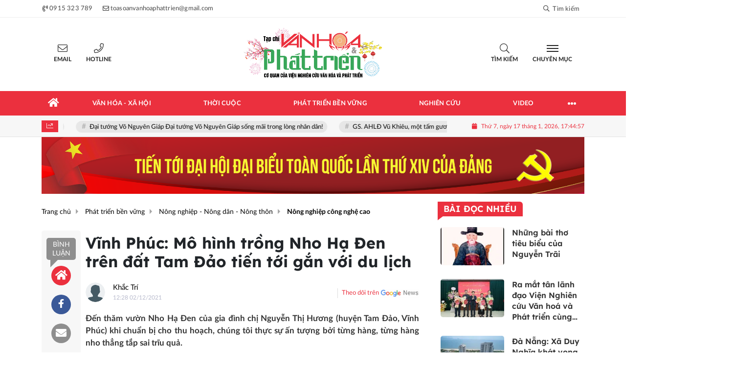

--- FILE ---
content_type: text/html; charset=UTF-8
request_url: https://vanhoavaphattrien.vn/vinh-phuc-mo-hinh-trong-nho-ha-den-tren-dat-tam-dao-a8572.html
body_size: 29781
content:
<!DOCTYPE html>
<html lang="vi" xmlns="http://www.w3.org/1999/xhtml">
<head>
    <meta charset="utf-8"/>
    <meta http-equiv="X-UA-Compatible" content="IE=edge">
    <meta name="viewport" content="width=device-width, initial-scale=1.0, maximum-scale=5, user-scalable=1">
    <meta name="csrf-token" content="WZx1F4kmMM285Qwpt3jSGDlvrXr3XlSwvfF3BtRz">
    <link rel="icon" type="image/png" href="/uploads/images/setting/tongthuky/2021/05/12/icon-trong-dong-sen-1620826852.png?ver=1767960759">
    <title>Vĩnh Phúc: Mô hình trồng Nho Hạ Đen trên đất Tam Đảo tiến tới gắn với du lịch</title>
<meta name="description" content="Đến thăm vườn Nho Hạ Đen của gia đình chị Nguyễn Thị Hương (huyện Tam Đảo, Vĩnh Phúc) khi chuẩn bị cho thu hoạch, chúng tôi thực sự ấn tượng bởi từng hàng, từng hàng nho thẳng tắp sai trĩu quả.">
<meta name="keywords" content="Vĩnh phúc,Tam Đảo,Nhớ,Hồ sơn,Hạ Đen">
<meta name="robots" content="noodp, max-image-preview:large, index, follow">
<meta name="revisit-after" content="1 days">
<meta name="MobileOptimized" content="device-width">
<meta name="HandheldFriendly" content="true">
<meta name="format-detection" content="telephone=no">
<meta name="pubdate" content="2021-12-02T12:28:09.000000+07:00">
<meta property="article:published_time" content="2021-12-02T12:28:09.000000+07:00">
<meta name="lastmod" content="2023-01-06T14:51:05.000000+07:00">
<meta property="article:modified_time" content="2023-01-06T14:51:05.000000+07:00">
<link rel="canonical" href="https://vanhoavaphattrien.vn/vinh-phuc-mo-hinh-trong-nho-ha-den-tren-dat-tam-dao-a8572.html"/>
<link rel="alternate" hreflang="vi-vn" href="https://vanhoavaphattrien.vn/vinh-phuc-mo-hinh-trong-nho-ha-den-tren-dat-tam-dao-a8572.html"/>
<meta property="og:site_name" content="TẠP CHÍ ĐIỆN TỬ VĂN HÓA VÀ PHÁT TRIỂN" />
<meta property="og:type" content="article" />
<meta property="og:locale" content="vi_VN" />
<meta property="og:locale:alternate" content="vi_VN" />
<meta property="og:image:alt" content="Vĩnh Phúc: Mô hình trồng Nho Hạ Đen trên đất Tam Đảo tiến tới gắn với du lịch" />
<meta property="og:title" content="Vĩnh Phúc: Mô hình trồng Nho Hạ Đen trên đất Tam Đảo tiến tới gắn với du lịch" />
<meta property="og:description" content="Đến thăm vườn Nho Hạ Đen của gia đình chị Nguyễn Thị Hương (huyện Tam Đảo, Vĩnh Phúc) khi chuẩn bị cho thu hoạch, chúng tôi thực sự ấn tượng bởi từng hàng, từng hàng nho thẳng tắp sai trĩu quả." />
<meta property="og:url" content="https://vanhoavaphattrien.vn/vinh-phuc-mo-hinh-trong-nho-ha-den-tren-dat-tam-dao-a8572.html" />
<meta property="og:image" content="https://vanhoavaphattrien.vn/zoom-share/1200x630/uploads/images/2021/12/02/image011-1638422717.jpg" />
<meta property="og:image:width" content="1200" />
<meta property="og:image:height" content="630" />


<script type="application/ld+json">{"@context":"https:\/\/schema.org","@type":"WebPage","name":"TẠP CHÍ ĐIỆN TỬ VĂN HÓA VÀ PHÁT TRIỂN","description":"https:\/\/vanhoaphattrien.vn\/","url":"https:\/\/vanhoavaphattrien.vn\/vinh-phuc-mo-hinh-trong-nho-ha-den-tren-dat-tam-dao-a8572.html","image":"https:\/\/vanhoavaphattrien.vn\/uploads\/images\/setting\/tongthuky\/2021\/05\/12\/logo-van-hoa-phat-trien-1620826774.png"}</script><script type="application/ld+json">{"@context":"https:\/\/schema.org","@type":"Organization","name":"TẠP CHÍ ĐIỆN TỬ VĂN HÓA VÀ PHÁT TRIỂN","url":"https:\/\/vanhoavaphattrien.vn","logo":"https:\/\/vanhoavaphattrien.vn\/uploads\/images\/setting\/webnew\/2026\/01\/01\/logo-van-hoa-phat-trien-1620826863-1645368339-1675696746-1709128568-1722041925-1739112438-1767241146.png","email":"toasoanvanhoaphattrien@gmail.com","sameAs":"#"}</script>
                    <script type="application/ld+json">{"@context":"https://schema.org","@type":"NewsArticle","mainEntityOfPage":{"@type":"WebPage","@id":"https://vanhoavaphattrien.vn/vinh-phuc-mo-hinh-trong-nho-ha-den-tren-dat-tam-dao-a8572.html"},"headline":"Vĩnh Phúc: Mô hình trồng Nho Hạ Đen trên đất Tam Đảo tiến tới gắn với du lịch","image":{"@type":"ImageObject","url":["https://vanhoavaphattrien.vn/uploads/images/2021/12/02/image011-1638422717.jpg"]},"datePublished":"2021-12-02T12:28:09.000000+07:00","dateModified":"2023-01-06T14:51:05.000000+07:00","articleSection":"Nông nghiệp - Nông dân - Nông thôn","creator":"","publisher":{"@type":"Organization","name":"","logo":{"@type":"ImageObject","url":"/uploads/images/setting/webnew/2026/01/01/logo-van-hoa-phat-trien-1620826863-1645368339-1675696746-1709128568-1722041925-1739112438-1767241146.png"}},"description":"Đến thăm vườn Nho Hạ Đen của gia đình chị Nguyễn Thị Hương (huyện Tam Đảo, Vĩnh Phúc) khi chuẩn bị cho thu hoạch, chúng tôi thực sự ấn tượng bởi từng hàng, từng hàng nho thẳng tắp sai trĩu quả.","keywords":"Vĩnh phúc,Tam Đảo,Nhớ,Hồ sơn,Hạ Đen","author":{"@type":"Person","name":"Nguyễn Tiến Dũng","url":"https://vanhoavaphattrien.vn/user/tiendung"}}</script>
        
    <link rel="stylesheet" href="/themes/tinhte/public/css/app.css?v=1767960759" type="text/css" />
<noscript><link href="/themes/tinhte/public/css/app.css?v=1767960759" rel="stylesheet" type="text/css"></noscript>

    <link href="/themes/tinhte/public/css/detail.css?v=1767960759"
          rel="stylesheet" type="text/css"/>
    <link href="https://vjs.zencdn.net/7.10.2/video-js.min.css" rel="stylesheet"/>

        <style>
        :root {
            --site-content-width: 1140px;
            --color-primary: #EB303E;
            --color-secondary: #38A759;
            --header-bg-color: ;
            --header-text-color: #242424;
            --menu-bg-color: #EB303E;
            --menu-text-color: #FFFFFF;
            --menu-text-hover-color: #fff;
            --menu-background-hover-color: #38A759;
            --primary-font: Lato, Arial, sans-serif;
            --heading-font: LexendDeca, Arial, sans-serif;
            --post-title-font: LexendDeca, Arial, sans-serif;
            --menu-font: Lato, Arial, sans-serif;
            --footer-bg-color: #222;
            --footer-bg-secondary-color: #222;
            --footer-text-color: #fff;
            --copyright-bg-color: #000;
            --copyright-text-color: #d1d1d1;
            --menu-height: 50px;
            --menu-font-size: 14px;
            --menu-text-transform: uppercase;
            --mega-menu-columns: 5;
            --logo-header-width: 290px;
            --logo-mobile-width: 140px;
            --body-font-size: 16px;
        }

        .count_cmt{
display:none !important;
}
#header_3 {
    z-index: 8;
}
@font-face {
	font-family: 'UVN Giong Song';
	src: url(/frontend/fonts/UVNGiongSong.eot);
	src: url(/frontend/fonts/UVNGiongSong.eot#iefix) format("embedded-opentype"), url(/frontend/fonts/UVNGiongSong.woff2) format("woff2"), url(/frontend/fonts/UVNGiongSong.woff) format("woff"), url(/frontend/fonts/UVNGiongSong.ttf) format("truetype"), url(/frontend/fonts/UVNGiongSong.svg#UVNGiongSong) format("svg");
	font-weight: normal;
	font-style: normal; 
}
@font-face {
    font-family: 'LexendDeca';
    src: url('/frontend/fonts/LexendDeca/LexendDeca-Regular.woff2') format('woff2'),
        url('/frontend/fonts/LexendDeca/LexendDeca-Regular.woff') format('woff');
    font-weight: 500;
    font-style: normal;
    font-display: swap;
}
@font-face {
    font-family: 'LexendDeca';
    src: url('/frontend/fonts/LexendDeca/LexendDeca-SemiBold.woff2') format('woff2'),
        url('/frontend/fonts/LexendDeca/LexendDeca-SemiBold.woff') format('woff');
    font-weight: 600;
    font-style: normal;
    font-display: swap;
}
@font-face {
    font-family: 'LexendDeca';
    src: url('/frontend/fonts/LexendDeca/LexendDeca-Bold.woff2') format('woff2'),
        url('/frontend/fonts/LexendDeca/LexendDeca-Bold.woff') format('woff');
    font-weight: 700;
    font-style: normal;
    font-display: swap;
}
.menu_footer .menus>li>a {
    text-align: left;
    color: rgb(221 0 38);
}

.header-top-right .search button[type=submit]{
    background-color: #dd0026;
}


.style_img_left .content .title {

    display: inline-block;
}
.breadcrumbs a {
    text-transform: uppercase;
}
.box-cate-featured .item-news .description {

    display: block;

}
.item-news-common p.meta-news {
    margin: 5px 0;
}


@media (min-width: 1199px)
{
.moi_cap_nhat .style_img_left .content {

    height: auto;

}
}
.mega-menu .category-name a,.list-bc li>a,.upcase {
    text-transform: inherit;
}


@media (max-width: 767px){
.footer_cf {

    text-align: left;
    padding-left: 15px;
}
.footer_cf p {
margin-bottom: 0px;
}
#header_3 .ndt-logo-mobile img {

    margin: 0;
float:left;

}
#header_3 .navbar-header {

}
.logo-footer img {

    max-height: 100px;

}
}



.header-top-right .news_hot_item {
    background-color: #00a751;
}

.header-top-right .news-new-item {
    background-color: #ed1d24;
}


.article-detail .article-content img {
        margin: 0 auto;
}

.title_button a{
    width: 135px;
}
.video-type-2 .subcate-children a {
    color:#fff;
}
.title-box-category .title-icon, .widget-title .title-icon {
    display:none;
}
.title-box-category.style_7 .parent-cate:after {
        border-top: 50px solid var(--color-secondary);
}
.title-box-category.style_7 .parent-cate {
        background-image: linear-gradient(90deg,#6eacde,var(--color-secondary) );
}
.review-section .foru-containers {
    background-image: linear-gradient(90deg,#6eacde,var(--color-secondary));
    border-top: 5px solid var(--color-primary);
}
.review-section .subcate-children a {
    color: #fff;
    display: block;
    float: left;
}
footer.footer-type-2 .menu_footer .menus {
    border-bottom: 1px solid #d5d5d5;
}
.title-box-category.style_9 .parent-cate:after{
    content:none;
}
.title-box-category.style_9 .parent-cate:before {
    content: "";
    position: absolute;
    top: -17px;
    left: 0;
    width: 60px;
    height: 6px;
}
.title-box-category.style_9 .main-title, .title-box-category.style_9 .parent-cate, .widget-title.style_9 .main-title, .widget-title.style_9 .parent-cate {
    padding: 0 15px 0 20px;
    text-transform: uppercase;
    font-size: inherit;
    padding-left: 0;
}

.section_container {
    margin-bottom: 70px;
}
.section-vedet {
    margin-bottom: 50px;
}
.box-cate-featured {
    padding-bottom: 20px;
}
.vedet-type-1 .box-news-larger .title a {
    font-weight: 600;
    font-size: 34px;
    line-height: 42px;
}
.vedet-type-1 .box-news-larger .thumb-art {
    flex: 0 0 700px;
    max-width: 700px;
    margin: 0;
}
.vedet-type-1 .box-news-larger .content {
        left: 0;
    top: auto;
    width: 495px;
    height: 350px;
    padding: 50px 0;
    z-index: 1;
    position: absolute;
    background: #fff;
    padding-right: 40px;
}
.vedet-type-1 .box-news-larger {
    position: relative;
    justify-content: flex-end !important;
    align-items: center;
    background: none;
}
.box-news>.content>.title {
    font-size: 18px;
}
.review-section .td-subcat-filter {
    position: absolute;
    bottom: 0;
    right: 15px;
}
.tin_lam_dep_3 .featured-news .content{
        width: 100%;
    bottom: 0;
    padding: 15px 25px;
    background-image: linear-gradient(0deg, rgba(0,0,0,0.7019607843137255) 0%, rgba(0,0,0,0) 100%);
    position: absolute;
    color: #fff;
}
.tin_lam_dep_3 .featured-news .content >.title {
    font-size: 24px;
    line-height: 30px;
    color: #fff;
}
.tin_lam_dep_3 .other-news .item-news {
    padding-bottom: 11px;
    margin-bottom: 12px;
}
.tin_lam_dep_3 .other-news .item-news .content {
    width: calc(100% - 157px);
}
.tin_lam_dep_3 .style_img_left .image-wrapper{
    max-width: 157px
}
.meta-news .time-public {
    display:none;
}
.description, .snippet {
        font-size: 17px;
}
.article-detail .sapo {
    text-align: justify;
}
@media screen and (min-width: 767px) {
    .title-box-category, .widget-title {
       font-size: 26px;
    }
}
@media (max-width: 767px)
{
    .slick-carousel .slick-dots {
        display:none !important;
    }
#header_3 .navbar-default {
   
}
}


@media (max-width: 992px)
{
#header_3 .nav>li>a {
text-align: left;
    padding-left: 40px;
}
#header_3 .open_sub {

    left: 0;

}
}    </style>
    <script>
        var WN_Data = {
            app_url: "https://vanhoavaphattrien.vn",
            prefix_url: "",
            full_url: "https://vanhoavaphattrien.vn",
            locale: "vi",
            user_id: null,
            user: null,
            session_id: "bFmFZiUg6REgdgNp5LYPiYREH6DtZhNb9NcYpatY"        };

    </script>
    
        <script>
        window.toc_config = {
            toc_count: 3,
            toc_allow: ["h2","h3"],
            toc_title: "Mục lục",
            toc_header_show: "1",
        }
    </script>

            <meta name="google-adsense-account" content="ca-pub-2768131004812160">
<!-- Global site tag (gtag.js) - Google Analytics -->
<script async src="https://www.googletagmanager.com/gtag/js?id=G-F1ZSSR53ZN"></script>
<script>
  window.dataLayer = window.dataLayer || [];
  function gtag(){dataLayer.push(arguments);}
  gtag('js', new Date());

  gtag('config', 'G-F1ZSSR53ZN');
</script>
<!-- <script data-ad-client="ca-pub-4393105436707538" async src="https://pagead2.googlesyndication.com/pagead/js/adsbygoogle.js"></script>  -->

<!-- <script type="application/javascript">
(function(w,d,p,c){var r='ptag',o='script',s=function(u){var a=d.createElement(o),
m=d.getElementsByTagName(o)[0];a.async=1;a.src=u;m.parentNode.insertBefore(a,m);};
w[r]=w[r]||function(){(w[r].q = w[r].q || []).push(arguments)};s(p);s(c);})
(window, document, '//tag.adbro.me/tags/ptag.js', '//tag.adbro.me/configs/t9bqjjzo.js');
</script>

<script async src="https://securepubads.g.doubleclick.net/tag/js/gpt.js"></script>
<script>
  window.googletag = window.googletag || {cmd: []};
  googletag.cmd.push(function() {
    googletag.defineSlot('/2627062/Ureka_Supply_vanhoavaphattrien.vn_Outstream_1x1_141022', [1, 1], 'div-gpt-ad-1665718578999-0').addService(googletag.pubads());
    googletag.pubads().collapseEmptyDivs();
    googletag.enableServices();
  });
</script> -->
<!-- /2627062/Ureka_Supply_vanhoavaphattrien.vn_Outstream_1x1_141022 -->
<!-- <div id='div-gpt-ad-1665718578999-0'>
  <script>
    googletag.cmd.push(function() { googletag.display('div-gpt-ad-1665718578999-0'); });
  </script>
</div> -->                </head>
<body
    class="  layout_wide"     data-spy=&quot;scroll&quot; data-target=&quot;#toc_detail&quot;
    >
<div id="app">
                
            <header class="header-wrap header-type-1   desktop-logo-center">
    <form id="logout-form" action="https://vanhoavaphattrien.vn/logout" method="POST" style="display: none;">
        <input type="hidden" name="_token" value="WZx1F4kmMM285Qwpt3jSGDlvrXr3XlSwvfF3BtRz">
    </form>
    <div class="header-wrap-inner">
        <div class="header-top-bar top-bar-1">
        <div class="container">
            <div class="row flex-row justify-content-between top-bar-inner">
                <div class="whb-column header-column-left">
                    <ul class="menu">
                                                                        <li>
                            <a href="tel:0915 323 789">
                                <i class="far fa-phone-volume"></i>
                                <span>0915 323 789</span>
                            </a>
                        </li>
                                                                        <li>
                            <a href="mailto:toasoanvanhoaphattrien@gmail.com">
                                <i class="far fa-envelope"></i>
                                <span>toasoanvanhoaphattrien@gmail.com</span>
                            </a>
                        </li>
                                            </ul>
                </div>
                <div class="whb-column header-column-right">
                    <ul  class="menu menu-top-bar">
                </ul>
                    <ul class="menu">
                        <li class="cursor-pointer text-center show-search-form">
                            <div class="box-icon-wrapper">
                                <span><i class="far fa-search"></i> Tìm kiếm</span>
                            
                            </div>
                            <div class="tdb-drop-down-search" aria-labelledby="td-header-search-button">
                                <div class="tdb-drop-down-search-inner">
                                    <form method="get" class="tdb-search-form" action="https://vanhoavaphattrien.vn/tim-kiem.html">
                                        <div class="tdb-search-form-inner">
                                            <input class="tdb-head-search-form-input" type="text" value=""
                                                name="keyword" placeholder="Tìm kiếm..." autocomplete="off">
                                            <button class="wpb_button wpb_btn-inverse btn tdb-head-search-form-btn"
                                                    type="submit">
                                                <span>Tìm kiếm</span>
                                            </button>
                                        </div>
                                    </form>
                                    <div class="tdb-aj-search"></div>
                                </div>
                            </div>
                        </li>
                                            </ul>
                </div>
            </div>
        </div>
    </div>
        <div class="header-top-row" >
                        <div class="container">
                            <div class="flex-row flex-nowrap justify-content-between general-header-inner">
                    <div class="header-column-left whb-visible-lg">
                        <div class="info-box-wrapper site-header__tool">
                        
                            
                            
                            <div class="item cursor-pointer text-center">
                                <a href="#" data-toggle="dropdown" class="woodmart-info-box"
                                   data-display="static" aria-expanded="true">
                                    <div class="box-icon-wrapper  box-with-icon box-icon-simple">
                                        <div class="info-box-icon">
                                            <i class="fal fa-envelope"></i>
                                        </div>
                                    </div>
                                    <div class="info-box-content">
                                        <label>Email</label>
                                    </div>
                                </a>
                                <div class="dropdown-menu dropdown-fullwidth" aria-labelledby="dropdownMenuButton">
                                    <ul class="utilities">
                                        <li>
                                            <a href="mailto:toasoanvanhoaphattrien@gmail.com">
                                                <i class="fal fa-envelope"></i>
                                                <span>toasoanvanhoaphattrien@gmail.com</span>
                                            </a>
                                        </li>
                                    </ul>
                                </div>
                            </div>
                            <div class="item cursor-pointer text-center">
                                <a href="#" data-toggle="dropdown" class="woodmart-info-box"
                                   data-display="static">
                                    <div class="box-icon-wrapper  box-with-icon box-icon-simple">
                                        <div class="info-box-icon">
                                            <i class="fal fa-phone"></i>
                                        </div>
                                    </div>
                                    <div class="info-box-content">
                                        <label>Hotline</label>
                                    </div>
                                </a>
                                <div class="dropdown-menu dropdown-fullwidth" aria-labelledby="dropdownMenuButton">
                                    <ul class="utilities">
                                        <li>
                                            <a title="hotline" href="tel:0915 323 789">
                                                <i class="fal fa-phone"></i>
                                                <span style="font-size:16px">0915 323 789</span>
                                            </a>
                                        </li>
                                    </ul>
                                </div>
                            </div>
                        </div>
                    </div>

                    <div class="whb-column header-col-center whb-visible-lg">
                        <a title="TẠP CHÍ ĐIỆN TỬ VĂN HÓA VÀ PHÁT TRIỂN" href="/" class="header-logo" style="max-width: 290px">
        <img width="290" height="70" src="/uploads/images/setting/webnew/2026/01/01/logo-van-hoa-phat-trien-1620826863-1645368339-1675696746-1709128568-1722041925-1739112438-1767241146.png?ver=1767960759" alt="TẠP CHÍ ĐIỆN TỬ VĂN HÓA VÀ PHÁT TRIỂN">
</a>                    </div>

                    <div class="header-column-right whb-column whb-visible-lg">
                        <div class="info-box-wrapper site-header__tool">
                            <div class="woodmart-info-box cursor-pointer text-center show-search-form">
                                <div class="box-icon-wrapper  box-with-icon box-icon-simple">
                                    <div class="info-box-icon">
                                        <i class="fal fa-search"></i>
                                    </div>
                                </div>
                                <div class="info-box-content">
                                    <label>Tìm kiếm</label>
                                </div>

                                <div class="tdb-drop-down-search" aria-labelledby="td-header-search-button">
                                    <div class="tdb-drop-down-search-inner">
                                        <form method="get" class="tdb-search-form" action="https://vanhoavaphattrien.vn/tim-kiem.html">
                                            <div class="tdb-search-form-inner">
                                                <input class="tdb-head-search-form-input" type="text" value=""
                                                       name="keyword" placeholder="Tìm kiếm..." autocomplete="off">
                                                <button class="wpb_button wpb_btn-inverse btn tdb-head-search-form-btn"
                                                        type="submit">
                                                    <span>Tìm kiếm</span>
                                                </button>
                                            </div>
                                        </form>
                                        <div class="tdb-aj-search"></div>
                                    </div>
                                </div>
                            </div>
                                                        <div class="item cursor-pointer text-center">
                                <a href="#" class="woodmart-info-box mobile-trigger">
                                    <div class="box-icon-wrapper  box-with-icon box-icon-simple">
                                        <div class="info-box-icon">
                                            <div class="mobile-nav-icon">
                                                <div class="icon_menu"><span class="style_icon"></span></div>
                                            </div>
                                        </div>
                                    </div>
                                    <div class="info-box-content">
                                        <label>Chuyên mục</label>
                                    </div>
                                </a>
                                                                    <div class="desktop-side-nav slide-from-left">
    <div class="close-mmenu">
        <div class="icon_menu">
            <span class="style_icon"></span>
        </div>
    </div>
    <div class="mobile-menu-tab mobile-pages-menu">
        <div class="menu-mobile-menu-container">
						<ul  class="site-mobile-menu">
        <li class="menu-item is_home hidden-xs">
        <a title="Trang chủ" href="https://vanhoavaphattrien.vn" class="menu-link link-home" rel="noopener">
            <span class="nav-link-text"><i class="fa fa-home" aria-hidden="true"></i></span>
        </a>
    </li>
                <li class="menu-item menu-item-default  ">
            <a class="menu-link" href="https://vanhoavaphattrien.vn/c/van-hoa"  title="Văn hóa - Xã hội" rel="noopener">
                                                    <span class="nav-link-text">Văn hóa - Xã hội</span>
                            </a>
                                            <span class="toggle-icon"><i class="fa fa-angle-down"></i></span>
                                <ul  class="sub-menu">
            <li class="sub-menu-item menu-item-default  ">
            <a class="menu-link" href="https://vanhoavaphattrien.vn/c/van-hoa-duong-dai"  title="Văn hóa đương đại" rel="noopener">
                                                    <span class="nav-link-text">Văn hóa đương đại</span>
                            </a>
                    </li>
            <li class="sub-menu-item menu-item-default  ">
            <a class="menu-link" href="https://vanhoavaphattrien.vn/c/van-hoa-co-truyen"  title="Văn hóa cổ truyền" rel="noopener">
                                                    <span class="nav-link-text">Văn hóa cổ truyền</span>
                            </a>
                    </li>
            <li class="sub-menu-item menu-item-default  ">
            <a class="menu-link" href="https://vanhoavaphattrien.vn/c/di-san-du-lich"  title="Di sản - Du lịch" rel="noopener">
                                                    <span class="nav-link-text">Di sản - Du lịch</span>
                            </a>
                    </li>
            <li class="sub-menu-item menu-item-default  ">
            <a class="menu-link" href="https://vanhoavaphattrien.vn/c/tac-pham-tac-gia"  title="Tác phẩm – tác giả" rel="noopener">
                                                    <span class="nav-link-text">Tác phẩm – tác giả</span>
                            </a>
                    </li>
            <li class="sub-menu-item menu-item-default  ">
            <a class="menu-link" href="https://vanhoavaphattrien.vn/c/phap-luat-doi-song"  title="Pháp luật - Đời sống" rel="noopener">
                                                    <span class="nav-link-text">Pháp luật - Đời sống</span>
                            </a>
                    </li>
            <li class="sub-menu-item menu-item-default  ">
            <a class="menu-link" href="https://vanhoavaphattrien.vn/c/nguoi-noi-tieng"  title="Người nổi tiếng" rel="noopener">
                                                    <span class="nav-link-text">Người nổi tiếng</span>
                            </a>
                    </li>
            <li class="sub-menu-item menu-item-default  ">
            <a class="menu-link" href="https://vanhoavaphattrien.vn/c/lam-dep"  title="Làm đẹp" rel="noopener">
                                                    <span class="nav-link-text">Làm đẹp</span>
                            </a>
                    </li>
            <li class="sub-menu-item menu-item-default   last-item">
            <a class="menu-link" href="https://vanhoavaphattrien.vn/c/the-thao"  title="Thể thao" rel="noopener">
                                                    <span class="nav-link-text">Thể thao</span>
                            </a>
                    </li>
    </ul>
                    </li>
            <li class="menu-item menu-item-default  ">
            <a class="menu-link" href="https://vanhoavaphattrien.vn/c/thoi-cuoc"  title="Thời cuộc" rel="noopener">
                                                    <span class="nav-link-text">Thời cuộc</span>
                            </a>
                                            <span class="toggle-icon"><i class="fa fa-angle-down"></i></span>
                                <ul  class="sub-menu">
            <li class="sub-menu-item menu-item-default  ">
            <a class="menu-link" href="https://vanhoavaphattrien.vn/c/chinh-sach-su-kien"  title="Chính sách - Sự kiện" rel="noopener">
                                                    <span class="nav-link-text">Chính sách - Sự kiện</span>
                            </a>
                    </li>
            <li class="sub-menu-item menu-item-default  ">
            <a class="menu-link" href="https://vanhoavaphattrien.vn/c/dien-dan"  title="Diễn đàn" rel="noopener">
                                                    <span class="nav-link-text">Diễn đàn</span>
                            </a>
                    </li>
            <li class="sub-menu-item menu-item-default  ">
            <a class="menu-link" href="https://vanhoavaphattrien.vn/c/nguoi-tot-viec-tot"  title="Người tốt – Việc tốt" rel="noopener">
                                                    <span class="nav-link-text">Người tốt – Việc tốt</span>
                            </a>
                    </li>
            <li class="sub-menu-item menu-item-default   last-item">
            <a class="menu-link" href="https://vanhoavaphattrien.vn/c/ban-doc"  title="Bạn đọc" rel="noopener">
                                                    <span class="nav-link-text">Bạn đọc</span>
                            </a>
                    </li>
    </ul>
                    </li>
            <li class="menu-item menu-item-default  ">
            <a class="menu-link" href="https://vanhoavaphattrien.vn/c/phat-trien-ben-vung"  title="Phát triển bền vững" rel="noopener">
                                                    <span class="nav-link-text">Phát triển bền vững</span>
                            </a>
                                            <span class="toggle-icon"><i class="fa fa-angle-down"></i></span>
                                <ul  class="sub-menu">
            <li class="sub-menu-item menu-item-default  ">
            <a class="menu-link" href="https://vanhoavaphattrien.vn/c/chuyen-lang-xa-1"  title="Chuyện làng xã" rel="noopener">
                                                    <span class="nav-link-text">Chuyện làng xã</span>
                            </a>
                    </li>
            <li class="sub-menu-item menu-item-default  ">
            <a class="menu-link" href="https://vanhoavaphattrien.vn/c/doanh-nghiep"  title="Doanh nghiệp" rel="noopener">
                                                    <span class="nav-link-text">Doanh nghiệp</span>
                            </a>
                    </li>
            <li class="sub-menu-item menu-item-default  ">
            <a class="menu-link" href="https://vanhoavaphattrien.vn/c/khoa-hoc-cong-nghe-moi-truong"  title="Khoa học – Công nghệ - Môi  trường" rel="noopener">
                                                    <span class="nav-link-text">Khoa học – Công nghệ - Môi  trường</span>
                            </a>
                    </li>
            <li class="sub-menu-item menu-item-default  ">
            <a class="menu-link" href="https://vanhoavaphattrien.vn/c/vui-cuoi"  title="Vui cười" rel="noopener">
                                                    <span class="nav-link-text">Vui cười</span>
                            </a>
                    </li>
            <li class="sub-menu-item menu-item-default  ">
            <a class="menu-link" href="https://vanhoavaphattrien.vn/c/lang-nghe"  title="Làng nghề" rel="noopener">
                                                    <span class="nav-link-text">Làng nghề</span>
                            </a>
                    </li>
            <li class="sub-menu-item menu-item-default  ">
            <a class="menu-link" href="https://vanhoavaphattrien.vn/c/thuong-hieu-san-pham"  title="Thương hiệu - Sản phẩm" rel="noopener">
                                                    <span class="nav-link-text">Thương hiệu - Sản phẩm</span>
                            </a>
                                            <ul  class="sub-menu">
            <li class="sub-menu-item menu-item-default  ">
            <a class="menu-link" href="https://vanhoavaphattrien.vn/c/bai-viet"  title="Bài viết" rel="noopener">
                                                    <span class="nav-link-text">Bài viết</span>
                            </a>
                    </li>
            <li class="sub-menu-item menu-item-default   last-item">
            <a class="menu-link" href="https://vanhoavaphattrien.vn/c/cong-trinh"  title="Công trình" rel="noopener">
                                                    <span class="nav-link-text">Công trình</span>
                            </a>
                    </li>
    </ul>
                    </li>
            <li class="sub-menu-item menu-item-default   last-item">
            <a class="menu-link" href="https://vanhoavaphattrien.vn/c/nong-nghiep-nong-dan-nong-thon"  title="Nông nghiệp - Nông dân - Nông thôn" rel="noopener">
                                                    <span class="nav-link-text">Nông nghiệp - Nông dân - Nông thôn</span>
                            </a>
                                            <ul  class="sub-menu">
            <li class="sub-menu-item menu-item-default  ">
            <a class="menu-link" href="https://vanhoavaphattrien.vn/c/nong-nghiep-va-moi-truong"  title="Nông nghiệp và môi trường" rel="noopener">
                                                    <span class="nav-link-text">Nông nghiệp và môi trường</span>
                            </a>
                    </li>
            <li class="sub-menu-item menu-item-default  ">
            <a class="menu-link" href="https://vanhoavaphattrien.vn/c/nong-nghiep-sang-tao"  title="Nông nghiệp sáng tạo" rel="noopener">
                                                    <span class="nav-link-text">Nông nghiệp sáng tạo</span>
                            </a>
                    </li>
            <li class="sub-menu-item menu-item-default   last-item">
            <a class="menu-link" href="https://vanhoavaphattrien.vn/c/nong-nghiep-cong-nghe-cao"  title="Nông nghiệp công nghệ cao" rel="noopener">
                                                    <span class="nav-link-text">Nông nghiệp công nghệ cao</span>
                            </a>
                    </li>
    </ul>
                    </li>
    </ul>
                    </li>
            <li class="menu-item menu-item-default  ">
            <a class="menu-link" href="https://vanhoavaphattrien.vn/c/chuyen-lang-xa"  title="Nghiên cứu" rel="noopener">
                                                    <span class="nav-link-text">Nghiên cứu</span>
                            </a>
                                            <span class="toggle-icon"><i class="fa fa-angle-down"></i></span>
                                <ul  class="sub-menu">
            <li class="sub-menu-item menu-item-default  ">
            <a class="menu-link" href="https://vanhoavaphattrien.vn/c/tac-gia-tac-pham"  title="Tác giả - Tác phẩm" rel="noopener">
                                                    <span class="nav-link-text">Tác giả - Tác phẩm</span>
                            </a>
                    </li>
            <li class="sub-menu-item menu-item-default  ">
            <a class="menu-link" href="https://vanhoavaphattrien.vn/c/cong-trinh-1"  title="Công trình" rel="noopener">
                                                    <span class="nav-link-text">Công trình</span>
                            </a>
                    </li>
            <li class="sub-menu-item menu-item-default   last-item">
            <a class="menu-link" href="https://vanhoavaphattrien.vn/c/goc-nhin-chuyen-gia"  title="Góc nhìn chuyên gia" rel="noopener">
                                                    <span class="nav-link-text">Góc nhìn chuyên gia</span>
                            </a>
                    </li>
    </ul>
                    </li>
            <li class="menu-item menu-item-default   last-item">
            <a class="menu-link" href="/video"  title="Video" rel="noopener">
                                                    <span class="nav-link-text">Video</span>
                            </a>
                    </li>
    </ul>

            
												<div class="separator mb-20 d-block d-sm-none"></div>
				<ul class="channels-menu d-flex">
										<li>
						<a href="https://vanhoavaphattrien.vn/video" title="Video">
							<svg xmlns="http://www.w3.org/2000/svg" width="24" height="24" viewBox="0 0 24 24">
								<g id="Group_1919" data-name="Group_1919" transform="translate(-27 -602)">
									<rect id="Rectangle_1674" data-name="Rectangle_1674" width="24" height="24" transform="translate(27 602)" fill="#e8e8e8" opacity="0"></rect>
									<path id="play_1_" data-name="play_1_" d="M10.109,20.218A10.109,10.109,0,0,1,2.96,2.96a10.109,10.109,0,0,1,14.3,14.3,10.043,10.043,0,0,1-7.148,2.961Zm0-18.639a8.53,8.53,0,1,0,8.53,8.53A8.54,8.54,0,0,0,10.109,1.579ZM7.068,15.119V5.17l8.01,5Zm1.58-7.1v4.268l3.437-2.124Zm0,0" transform="translate(29 604.001)" fill="#008837"></path>
								</g>
							</svg>
							Video
						</a>
					</li>
															<li>
						<a href="https://vanhoavaphattrien.vn/photo" title="Ảnh">
							<svg xmlns="http://www.w3.org/2000/svg" width="24" height="24" viewBox="0 0 24 24">
								<g id="Group_1920" data-name="Group_1920" transform="translate(-202 -602)">
									<rect id="Rectangle_1675" data-name="Rectangle_1675" width="24" height="24" transform="translate(202 602)" fill="#e8e8e8" opacity="0"></rect>
									<g id="picture" transform="translate(205.163 570.199)">
										<g id="Group_1562" data-name="Group_1562" transform="translate(0 35.801)">
											<g id="Group_1561" data-name="Group_1561" transform="translate(0 0)">
												<path id="Path_741" data-name="Path_741" d="M16.08,35.8H2.137A2.139,2.139,0,0,0,0,37.938v11.4a2.139,2.139,0,0,0,2.137,2.137H16.08a2.139,2.139,0,0,0,2.137-2.137v-11.4A2.139,2.139,0,0,0,16.08,35.8Zm.712,13.533a.713.713,0,0,1-.712.712H2.137a.713.713,0,0,1-.712-.712V45.85l3.036-4.437L5.886,43.2l-3.6,5.177,1.169.814,4.409-6.338,4.661,6.059h4.268Zm0-1.852H13.226l-5.42-7.046-1.071,1.54L4.371,39.021,1.425,43.328v-5.39a.713.713,0,0,1,.712-.712H16.08a.713.713,0,0,1,.712.712Z" transform="translate(0 -35.801)" fill="#008837"></path>
											</g>
										</g>
										<g id="Group_1564" data-name="Group_1564" transform="translate(11.308 38.365)">
											<g id="Group_1563" data-name="Group_1563" transform="translate(0 0)">
												<path id="Path_742" data-name="Path_742" d="M319.962,107.866A2.137,2.137,0,1,0,322.1,110,2.139,2.139,0,0,0,319.962,107.866Zm0,2.849a.712.712,0,1,1,.712-.712A.713.713,0,0,1,319.962,110.715Z" transform="translate(-317.825 -107.866)" fill="#008837"></path>
											</g>
										</g>
									</g>
								</g>
							</svg>
							Ảnh

						</a>
					</li>
																				<li>
						<a href="https://vanhoavaphattrien.vn/infographic" title="Infographic">
							<svg xmlns="http://www.w3.org/2000/svg" width="24" height="24" viewBox="0 0 24 24">
								<g id="Group_1921" data-name="Group_1921" transform="translate(-27 -655)">
									<rect id="Rectangle_1676" data-name="Rectangle_1676" width="24" height="24" transform="translate(27 655)" fill="#e8e8e8" opacity="0"></rect>
									<g id="pie-chart" transform="translate(29.429 658)">
										<g id="Group_1565" data-name="Group_1565">
											<path id="Path_743" data-name="Path_743" d="M15.939,2.735a9.337,9.337,0,0,0-13.2,13.2,9.337,9.337,0,0,0,13.2-13.2ZM17.192,8.73l-3.715,3.715-1.033-1.033L16.86,7A7.825,7.825,0,0,1,17.192,8.73Zm-.949-3.18L11.412,10.38,10.354,9.323l5.029-5.029A7.91,7.91,0,0,1,16.243,5.549ZM10.066,1.493a7.826,7.826,0,0,1,1.6.316L10.066,3.4Zm0,3.974L13.11,2.423a7.909,7.909,0,0,1,1.239.841L10.066,7.547ZM9.337,17.215A7.878,7.878,0,0,1,8.607,1.493V9.639L14.365,15.4A7.842,7.842,0,0,1,9.337,17.215Zm6.06-2.85-.889-.889,2.544-2.544A7.855,7.855,0,0,1,15.4,14.365Z" fill="#008837"></path>
										</g>
									</g>
								</g>
							</svg>
									Infographic
						</a>
					</li>
															<li>
						<a href="https://vanhoavaphattrien.vn/emagazine" title="Emagazine">
							<svg xmlns="http://www.w3.org/2000/svg" width="24" height="24" viewBox="0 0 24 24">
								<g id="Group_1922" data-name="Group_1922" transform="translate(-202 -655)">
									<rect id="Rectangle_1677" data-name="Rectangle_1677" width="24" height="24" transform="translate(202 655)" fill="#e8e8e8" opacity="0"></rect>
									<path id="magazine" d="M12.951,2.969V2.6a2.6,2.6,0,0,0-2.6-2.6H8.5V1.484H2.227A2.229,2.229,0,0,0,0,3.711V16.773A2.229,2.229,0,0,0,2.227,19H15.92V2.969Zm1.484,1.484V14.547H12.7a2.577,2.577,0,0,0,.247-.965h0V4.453ZM9.982,1.484h.371A1.114,1.114,0,0,1,11.467,2.6v8.489a2.581,2.581,0,0,0-1.113-.251H9.982ZM2.227,2.969H8.5V12.32h1.855a1.113,1.113,0,0,1,0,2.227H2.227a2.214,2.214,0,0,0-.742.128V3.711a.743.743,0,0,1,.742-.742Zm0,14.547a.742.742,0,0,1,0-1.484H14.436v1.484Zm0,0" transform="translate(206 658)" fill="#008837"></path>
								</g>
							</svg>
							Emagazine
						</a>
					</li>
									</ul>
								        </div>
    </div>
</div>

                                                            </div>
                            

                        </div>
                    </div>
                                        <div class="whb-column mobile-left whb-hidden-lg">
                        <div class="mobile-logo">
                            <a title="TẠP CHÍ ĐIỆN TỬ VĂN HÓA VÀ PHÁT TRIỂN" href="/" class="header-logo" style="width: 140px;">
                <img src="/uploads/images/setting/webnew/2026/01/01/logo-van-hoa-phat-trien-1620826863-1645368339-1675696746-1709128568-1722041925-1739112438-1767241152.png?ver=1767960759" alt="TẠP CHÍ ĐIỆN TỬ VĂN HÓA VÀ PHÁT TRIỂN" width="140" height="50">
    </a>                        </div>
                    </div>
                    
                    <div class="whb-column mobile-right whb-hidden-lg">
                        <div class="woodmart-info-box cursor-pointer text-center">
                            <div class="box-icon-wrapper  box-with-icon box-icon-simple">
                                <a title="hotline" href="tel:0915 323 789" class="info-box-icon">
                                    <i class="fal fa-phone"></i>
                                </a>
                            </div>

                        </div>
                        <div class="woodmart-info-box cursor-pointer text-center show-search-form">
                            <div class="box-icon-wrapper  box-with-icon box-icon-simple">
                                <div class="info-box-icon">
                                    <i class="fal fa-search"></i>
                                </div>
                            </div>
                            <div class="tdb-drop-down-search" aria-labelledby="td-header-search-button">
                                <div class="tdb-drop-down-search-inner">
                                    <form method="get" class="tdb-search-form" action="https://vanhoavaphattrien.vn/tim-kiem.html">
                                        <div class="tdb-search-form-inner">
                                            <input class="tdb-head-search-form-input" type="text" value=""
                                                   name="keyword" placeholder="Tìm kiếm..." autocomplete="off">
                                            <button class="wpb_button wpb_btn-inverse btn tdb-head-search-form-btn"
                                                    type="submit">
                                                <span>Tìm kiếm</span>
                                            </button>
                                        </div>
                                    </form>
                                    <div class="tdb-aj-search"></div>
                                </div>
                            </div>
                        </div>
                                                <div class="mobile-nav-icon mobile-trigger">
                            <div class="icon_menu"><span class="style_icon"></span></div>
                        </div>
                    </div>
                                    </div>
            </div>
        </div>
        <div class="header-bottom-row whb-visible-lg">
        <div class="container">
        <div class="row">
     
            <nav class="navbar navbar-expand-sm navbar-expand-full ">
                                <ul  class="navbar-nav menu-container horizontal-megamenu main-menu hover_background">
        <li class="menu-item is_home hidden-xs">
        <a title="Trang chủ" href="https://vanhoavaphattrien.vn" class="menu-link link-home" rel="noopener">
            <span class="nav-link-text"><i class="fa fa-home" aria-hidden="true"></i></span>
        </a>
    </li>
                <li class="menu-item menu-item-default  ">
            <a class="menu-link" href="https://vanhoavaphattrien.vn/c/van-hoa"  title="Văn hóa - Xã hội" rel="noopener">
                                                    <span class="nav-link-text">Văn hóa - Xã hội</span>
                            </a>
                                            <ul  class="sub-menu">
            <li class="sub-menu-item menu-item-default  ">
            <a class="menu-link" href="https://vanhoavaphattrien.vn/c/van-hoa-duong-dai"  title="Văn hóa đương đại" rel="noopener">
                                                    <span class="nav-link-text">Văn hóa đương đại</span>
                            </a>
                    </li>
            <li class="sub-menu-item menu-item-default  ">
            <a class="menu-link" href="https://vanhoavaphattrien.vn/c/van-hoa-co-truyen"  title="Văn hóa cổ truyền" rel="noopener">
                                                    <span class="nav-link-text">Văn hóa cổ truyền</span>
                            </a>
                    </li>
            <li class="sub-menu-item menu-item-default  ">
            <a class="menu-link" href="https://vanhoavaphattrien.vn/c/di-san-du-lich"  title="Di sản - Du lịch" rel="noopener">
                                                    <span class="nav-link-text">Di sản - Du lịch</span>
                            </a>
                    </li>
            <li class="sub-menu-item menu-item-default  ">
            <a class="menu-link" href="https://vanhoavaphattrien.vn/c/tac-pham-tac-gia"  title="Tác phẩm – tác giả" rel="noopener">
                                                    <span class="nav-link-text">Tác phẩm – tác giả</span>
                            </a>
                    </li>
            <li class="sub-menu-item menu-item-default  ">
            <a class="menu-link" href="https://vanhoavaphattrien.vn/c/phap-luat-doi-song"  title="Pháp luật - Đời sống" rel="noopener">
                                                    <span class="nav-link-text">Pháp luật - Đời sống</span>
                            </a>
                    </li>
            <li class="sub-menu-item menu-item-default  ">
            <a class="menu-link" href="https://vanhoavaphattrien.vn/c/nguoi-noi-tieng"  title="Người nổi tiếng" rel="noopener">
                                                    <span class="nav-link-text">Người nổi tiếng</span>
                            </a>
                    </li>
            <li class="sub-menu-item menu-item-default  ">
            <a class="menu-link" href="https://vanhoavaphattrien.vn/c/lam-dep"  title="Làm đẹp" rel="noopener">
                                                    <span class="nav-link-text">Làm đẹp</span>
                            </a>
                    </li>
            <li class="sub-menu-item menu-item-default   last-item">
            <a class="menu-link" href="https://vanhoavaphattrien.vn/c/the-thao"  title="Thể thao" rel="noopener">
                                                    <span class="nav-link-text">Thể thao</span>
                            </a>
                    </li>
    </ul>
                    </li>
            <li class="menu-item menu-item-default  ">
            <a class="menu-link" href="https://vanhoavaphattrien.vn/c/thoi-cuoc"  title="Thời cuộc" rel="noopener">
                                                    <span class="nav-link-text">Thời cuộc</span>
                            </a>
                                            <ul  class="sub-menu">
            <li class="sub-menu-item menu-item-default  ">
            <a class="menu-link" href="https://vanhoavaphattrien.vn/c/chinh-sach-su-kien"  title="Chính sách - Sự kiện" rel="noopener">
                                                    <span class="nav-link-text">Chính sách - Sự kiện</span>
                            </a>
                    </li>
            <li class="sub-menu-item menu-item-default  ">
            <a class="menu-link" href="https://vanhoavaphattrien.vn/c/dien-dan"  title="Diễn đàn" rel="noopener">
                                                    <span class="nav-link-text">Diễn đàn</span>
                            </a>
                    </li>
            <li class="sub-menu-item menu-item-default  ">
            <a class="menu-link" href="https://vanhoavaphattrien.vn/c/nguoi-tot-viec-tot"  title="Người tốt – Việc tốt" rel="noopener">
                                                    <span class="nav-link-text">Người tốt – Việc tốt</span>
                            </a>
                    </li>
            <li class="sub-menu-item menu-item-default   last-item">
            <a class="menu-link" href="https://vanhoavaphattrien.vn/c/ban-doc"  title="Bạn đọc" rel="noopener">
                                                    <span class="nav-link-text">Bạn đọc</span>
                            </a>
                    </li>
    </ul>
                    </li>
            <li class="menu-item menu-item-default  ">
            <a class="menu-link" href="https://vanhoavaphattrien.vn/c/phat-trien-ben-vung"  title="Phát triển bền vững" rel="noopener">
                                                    <span class="nav-link-text">Phát triển bền vững</span>
                            </a>
                                            <ul  class="sub-menu">
            <li class="sub-menu-item menu-item-default  ">
            <a class="menu-link" href="https://vanhoavaphattrien.vn/c/chuyen-lang-xa-1"  title="Chuyện làng xã" rel="noopener">
                                                    <span class="nav-link-text">Chuyện làng xã</span>
                            </a>
                    </li>
            <li class="sub-menu-item menu-item-default  ">
            <a class="menu-link" href="https://vanhoavaphattrien.vn/c/doanh-nghiep"  title="Doanh nghiệp" rel="noopener">
                                                    <span class="nav-link-text">Doanh nghiệp</span>
                            </a>
                    </li>
            <li class="sub-menu-item menu-item-default  ">
            <a class="menu-link" href="https://vanhoavaphattrien.vn/c/khoa-hoc-cong-nghe-moi-truong"  title="Khoa học – Công nghệ - Môi  trường" rel="noopener">
                                                    <span class="nav-link-text">Khoa học – Công nghệ - Môi  trường</span>
                            </a>
                    </li>
            <li class="sub-menu-item menu-item-default  ">
            <a class="menu-link" href="https://vanhoavaphattrien.vn/c/vui-cuoi"  title="Vui cười" rel="noopener">
                                                    <span class="nav-link-text">Vui cười</span>
                            </a>
                    </li>
            <li class="sub-menu-item menu-item-default  ">
            <a class="menu-link" href="https://vanhoavaphattrien.vn/c/lang-nghe"  title="Làng nghề" rel="noopener">
                                                    <span class="nav-link-text">Làng nghề</span>
                            </a>
                    </li>
            <li class="sub-menu-item menu-item-default  ">
            <a class="menu-link" href="https://vanhoavaphattrien.vn/c/thuong-hieu-san-pham"  title="Thương hiệu - Sản phẩm" rel="noopener">
                                                    <span class="nav-link-text">Thương hiệu - Sản phẩm</span>
                            </a>
                                            <ul  class="sub-menu">
            <li class="sub-menu-item menu-item-default  ">
            <a class="menu-link" href="https://vanhoavaphattrien.vn/c/bai-viet"  title="Bài viết" rel="noopener">
                                                    <span class="nav-link-text">Bài viết</span>
                            </a>
                    </li>
            <li class="sub-menu-item menu-item-default   last-item">
            <a class="menu-link" href="https://vanhoavaphattrien.vn/c/cong-trinh"  title="Công trình" rel="noopener">
                                                    <span class="nav-link-text">Công trình</span>
                            </a>
                    </li>
    </ul>
                    </li>
            <li class="sub-menu-item menu-item-default   last-item">
            <a class="menu-link" href="https://vanhoavaphattrien.vn/c/nong-nghiep-nong-dan-nong-thon"  title="Nông nghiệp - Nông dân - Nông thôn" rel="noopener">
                                                    <span class="nav-link-text">Nông nghiệp - Nông dân - Nông thôn</span>
                            </a>
                                            <ul  class="sub-menu">
            <li class="sub-menu-item menu-item-default  ">
            <a class="menu-link" href="https://vanhoavaphattrien.vn/c/nong-nghiep-va-moi-truong"  title="Nông nghiệp và môi trường" rel="noopener">
                                                    <span class="nav-link-text">Nông nghiệp và môi trường</span>
                            </a>
                    </li>
            <li class="sub-menu-item menu-item-default  ">
            <a class="menu-link" href="https://vanhoavaphattrien.vn/c/nong-nghiep-sang-tao"  title="Nông nghiệp sáng tạo" rel="noopener">
                                                    <span class="nav-link-text">Nông nghiệp sáng tạo</span>
                            </a>
                    </li>
            <li class="sub-menu-item menu-item-default   last-item">
            <a class="menu-link" href="https://vanhoavaphattrien.vn/c/nong-nghiep-cong-nghe-cao"  title="Nông nghiệp công nghệ cao" rel="noopener">
                                                    <span class="nav-link-text">Nông nghiệp công nghệ cao</span>
                            </a>
                    </li>
    </ul>
                    </li>
    </ul>
                    </li>
            <li class="menu-item menu-item-default  ">
            <a class="menu-link" href="https://vanhoavaphattrien.vn/c/chuyen-lang-xa"  title="Nghiên cứu" rel="noopener">
                                                    <span class="nav-link-text">Nghiên cứu</span>
                            </a>
                                            <ul  class="sub-menu">
            <li class="sub-menu-item menu-item-default  ">
            <a class="menu-link" href="https://vanhoavaphattrien.vn/c/tac-gia-tac-pham"  title="Tác giả - Tác phẩm" rel="noopener">
                                                    <span class="nav-link-text">Tác giả - Tác phẩm</span>
                            </a>
                    </li>
            <li class="sub-menu-item menu-item-default  ">
            <a class="menu-link" href="https://vanhoavaphattrien.vn/c/cong-trinh-1"  title="Công trình" rel="noopener">
                                                    <span class="nav-link-text">Công trình</span>
                            </a>
                    </li>
            <li class="sub-menu-item menu-item-default   last-item">
            <a class="menu-link" href="https://vanhoavaphattrien.vn/c/goc-nhin-chuyen-gia"  title="Góc nhìn chuyên gia" rel="noopener">
                                                    <span class="nav-link-text">Góc nhìn chuyên gia</span>
                            </a>
                    </li>
    </ul>
                    </li>
            <li class="menu-item menu-item-default   last-item">
            <a class="menu-link" href="/video"  title="Video" rel="noopener">
                                                    <span class="nav-link-text">Video</span>
                            </a>
                    </li>
            <li class="menu-item menu-more">
        <div data-toggle="dropdown" class="menu-link woodmart-info-box">
            <div class="box-icon-wrapper  box-with-icon box-icon-simple">
                <span class="info-box-icon">
                    <i class="fas fa-ellipsis-h"></i>
                </span>
            </div>
        </div>

        <div class="dropdown-menu dropdown-fullwidth category-popup"
            aria-labelledby="dropdownMenuButton">
                                    <ul class="channels-menu">
                                <li>
                    <a href="https://vanhoavaphattrien.vn/video" title="Video">
                        <span class="icon mr-3 d-flex">
                            <svg xmlns="http://www.w3.org/2000/svg" width="24" height="24"
                                viewBox="0 0 24 24">
                                <g id="Group_1919" data-name="Group 1919" transform="translate(-27 -602)">
                                    <rect id="Rectangle_1674" data-name="Rectangle 1674" width="24"
                                        height="24" transform="translate(27 602)" fill="#e8e8e8"
                                        opacity="0"></rect>
                                    <path id="play_1_" data-name="play (1)"
                                        d="M10.109,20.218A10.109,10.109,0,0,1,2.96,2.96a10.109,10.109,0,0,1,14.3,14.3,10.043,10.043,0,0,1-7.148,2.961Zm0-18.639a8.53,8.53,0,1,0,8.53,8.53A8.54,8.54,0,0,0,10.109,1.579ZM7.068,15.119V5.17l8.01,5Zm1.58-7.1v4.268l3.437-2.124Zm0,0"
                                        transform="translate(29 604.001)" fill="#008837"></path>
                                </g>
                            </svg>
                        </span>
                        <span>Video</span>
                    </a>
                </li>
                                                <li>
                    <a href="https://vanhoavaphattrien.vn/photo" title="Ảnh">
                        <span class="icon mr-3 d-flex">
                            <svg xmlns="http://www.w3.org/2000/svg" width="24" height="24"
                                viewBox="0 0 24 24">
                                <g id="Group_1920" data-name="Group 1920" transform="translate(-202 -602)">
                                    <rect id="Rectangle_1675" data-name="Rectangle 1675" width="24"
                                        height="24" transform="translate(202 602)" fill="#e8e8e8"
                                        opacity="0"></rect>
                                    <g id="picture" transform="translate(205.163 570.199)">
                                        <g id="Group_1562" data-name="Group 1562"
                                            transform="translate(0 35.801)">
                                            <g id="Group_1561" data-name="Group 1561"
                                                transform="translate(0 0)">
                                                <path id="Path_741" data-name="Path 741"
                                                    d="M16.08,35.8H2.137A2.139,2.139,0,0,0,0,37.938v11.4a2.139,2.139,0,0,0,2.137,2.137H16.08a2.139,2.139,0,0,0,2.137-2.137v-11.4A2.139,2.139,0,0,0,16.08,35.8Zm.712,13.533a.713.713,0,0,1-.712.712H2.137a.713.713,0,0,1-.712-.712V45.85l3.036-4.437L5.886,43.2l-3.6,5.177,1.169.814,4.409-6.338,4.661,6.059h4.268Zm0-1.852H13.226l-5.42-7.046-1.071,1.54L4.371,39.021,1.425,43.328v-5.39a.713.713,0,0,1,.712-.712H16.08a.713.713,0,0,1,.712.712Z"
                                                    transform="translate(0 -35.801)" fill="#008837"></path>
                                            </g>
                                        </g>
                                        <g id="Group_1564" data-name="Group 1564"
                                            transform="translate(11.308 38.365)">
                                            <g id="Group_1563" data-name="Group 1563"
                                                transform="translate(0 0)">
                                                <path id="Path_742" data-name="Path 742"
                                                    d="M319.962,107.866A2.137,2.137,0,1,0,322.1,110,2.139,2.139,0,0,0,319.962,107.866Zm0,2.849a.712.712,0,1,1,.712-.712A.713.713,0,0,1,319.962,110.715Z"
                                                    transform="translate(-317.825 -107.866)" fill="#008837">
                                                </path>
                                            </g>
                                        </g>
                                    </g>
                                </g>
                            </svg>
                        </span>
                        <span>Ảnh</span>
                    </a>
                </li>
                                                                <li>
                    <a href="https://vanhoavaphattrien.vn/infographic" title="Infographic">
                        <span class="icon mr-3 d-flex">
                            <svg xmlns="http://www.w3.org/2000/svg" width="24" height="24"
                                viewBox="0 0 24 24">
                                <g id="Group_1921" data-name="Group 1921" transform="translate(-27 -655)">
                                    <rect id="Rectangle_1676" data-name="Rectangle 1676" width="24"
                                        height="24" transform="translate(27 655)" fill="#e8e8e8"
                                        opacity="0"></rect>
                                    <g id="pie-chart" transform="translate(29.429 658)">
                                        <g id="Group_1565" data-name="Group 1565">
                                            <path id="Path_743" data-name="Path 743"
                                                d="M15.939,2.735a9.337,9.337,0,0,0-13.2,13.2,9.337,9.337,0,0,0,13.2-13.2ZM17.192,8.73l-3.715,3.715-1.033-1.033L16.86,7A7.825,7.825,0,0,1,17.192,8.73Zm-.949-3.18L11.412,10.38,10.354,9.323l5.029-5.029A7.91,7.91,0,0,1,16.243,5.549ZM10.066,1.493a7.826,7.826,0,0,1,1.6.316L10.066,3.4Zm0,3.974L13.11,2.423a7.909,7.909,0,0,1,1.239.841L10.066,7.547ZM9.337,17.215A7.878,7.878,0,0,1,8.607,1.493V9.639L14.365,15.4A7.842,7.842,0,0,1,9.337,17.215Zm6.06-2.85-.889-.889,2.544-2.544A7.855,7.855,0,0,1,15.4,14.365Z"
                                                fill="#008837"></path>
                                        </g>
                                    </g>
                                </g>
                            </svg>
                        </span>
                        <span>Infographic</span>
                    </a>
                </li>
                                                <li>
                    <a href="https://vanhoavaphattrien.vn/emagazine" title="eMagazine">
                        <span class="icon mr-3 d-flex">
                            <svg xmlns="http://www.w3.org/2000/svg" width="24" height="24"
                                viewBox="0 0 24 24">
                                <g id="Group_1922" data-name="Group 1922" transform="translate(-202 -655)">
                                    <rect id="Rectangle_1677" data-name="Rectangle 1677" width="24"
                                        height="24" transform="translate(202 655)" fill="#e8e8e8"
                                        opacity="0"></rect>
                                    <path id="magazine"
                                        d="M12.951,2.969V2.6a2.6,2.6,0,0,0-2.6-2.6H8.5V1.484H2.227A2.229,2.229,0,0,0,0,3.711V16.773A2.229,2.229,0,0,0,2.227,19H15.92V2.969Zm1.484,1.484V14.547H12.7a2.577,2.577,0,0,0,.247-.965h0V4.453ZM9.982,1.484h.371A1.114,1.114,0,0,1,11.467,2.6v8.489a2.581,2.581,0,0,0-1.113-.251H9.982ZM2.227,2.969H8.5V12.32h1.855a1.113,1.113,0,0,1,0,2.227H2.227a2.214,2.214,0,0,0-.742.128V3.711a.743.743,0,0,1,.742-.742Zm0,14.547a.742.742,0,0,1,0-1.484H14.436v1.484Zm0,0"
                                        transform="translate(206 658)" fill="#008837"></path>
                                </g>
                            </svg>
                        </span>
                        <span>eMagazine</span>
                    </a>
                </li>
                            </ul>
                    </div>
    </li>
    </ul>

                            </nav>
            </div>
    </div>
    </div>
    </div>

</header>
<div class="home_topbar">
    <div class="container">

        <div class="topbar-body">
            <div class="row">
                <div class="topbar_threadhot col-lg-9 col-12">
                    <div id="widget-ticker">
                                                    <label class="f-rbs"><i class="fal fa-chart-line" aria-hidden="true"></i></label>
                            <div id="hashtag-trending" class="timeline">
                                                                <ul class="has-marquee">
                                                                                                    <li class="hash-tag-item">
                                        <a href="https://vanhoavaphattrien.vn/dong-su-kien/hoc-tap-va-lam-theo-tu-tuong-dao-duc-va-phong-cach-ho-chi-minh-4.html" title="Học tập và làm theo tư tưởng, đạo đức và phong cách Hồ Chí Minh">
                                            Học tập và làm theo tư tưởng, đạo đức và phong cách Hồ Chí Minh
                                        </a>
                                    </li>
                                                                    <li class="hash-tag-item">
                                        <a href="https://vanhoavaphattrien.vn/dong-su-kien/dai-tuong-vo-nguyen-giap-dai-tuong-vo-nguyen-giap-song-mai-trong-long-nhan-dan-3.html" title="Đại tướng Võ Nguyên Giáp Đại tướng Võ Nguyên Giáp sống mãi trong lòng nhân dân!">
                                            Đại tướng Võ Nguyên Giáp Đại tướng Võ Nguyên Giáp sống mãi trong lòng nhân dân!
                                        </a>
                                    </li>
                                                                    <li class="hash-tag-item">
                                        <a href="https://vanhoavaphattrien.vn/dong-su-kien/gs-ahld-vu-khieu-mot-tam-guong-lao-dong-khong-ngung-nghi-2.html" title="GS. AHLĐ Vũ Khiêu, một tấm gương lao động không ngừng nghỉ">
                                            GS. AHLĐ Vũ Khiêu, một tấm gương lao động không ngừng nghỉ
                                        </a>
                                    </li>
                                                                    <li class="hash-tag-item">
                                        <a href="https://vanhoavaphattrien.vn/dong-su-kien/gs-dao-duy-anh-tu-chi-si-cach-mang-yeu-nuoc-den-hoc-gia-loi-lac-1.html" title="GS. Đào Duy Anh từ chí sĩ cách mạng yêu nước đến học giả lỗi lạc">
                                            GS. Đào Duy Anh từ chí sĩ cách mạng yêu nước đến học giả lỗi lạc
                                        </a>
                                    </li>
                                                                                                </ul>
                                                            </div>
                                            </div>
                </div>
                <div class="col-lg-3 col-12 d-flex align-items-center">
                                        <div class="timestemp">
                        <i class="fa fa-calendar" aria-hidden="true"></i>  <div id="clock" class="smallfont" style="margin-left:5px;">Thứ 6, ngày 16 tháng 8, 2019, 8:36:21 Chiều</div>
                    </div>
                                    </div>
            </div>
        </div>
    </div>
</div>
<div class="clearfix"></div>
<div class="container">
    <div class="no-margin-ads">
        <div data-position="bottom_menu.dong_su_kien" class="qc_container qc_rotation"><a href="https://vanhoavaphattrien.vn/c/thoi-cuoc"  target="_blank"  rel="nofollow" title="Quốc Khánh 2/9" class="promotions">
                        <img src="/uploads/images/qc/danhtienhoa/2025/12/19/top-banner-pc-1766115019.png" alt="Quốc Khánh 2/9">
                    </a>
            </div>
    </div>
</div>
            <div class="py-3 section-content">
                <div class="promotion-sticky pc-sticky-left">
                    
                    
                </div>
                <div class="wraper-content">
                    <section class="main">
                        <div class="container">
                            <div class="row">
                                <div
                                    class="col col-main col-xl-9 order-xl-1 col-lg-9 order-lg-1 col-md-12 col-sm-12 col-12"
                                    data-sticky-container>
                                                <div class="article-detail">
            <ol itemscope itemtype="http://schema.org/BreadcrumbList" class="breadcrumbs">
                <li itemprop="itemListElement" itemscope
                    itemtype="http://schema.org/ListItem">
                    <a itemprop="item" href="/" title="Trang chủ">
                        <span itemprop="name">Trang chủ</span></a>
                    <meta itemprop="position" content="1"/>
                </li>

                                                            <li itemprop="itemListElement" itemscope
                            itemtype="http://schema.org/ListItem">
                            <a itemprop="item" href="https://vanhoavaphattrien.vn/c/phat-trien-ben-vung" title="Phát triển bền vững">
                                <span itemprop="name">Phát triển bền vững</span></a>
                            <meta itemprop="position" content="2"/>
                        </li>
                                            <li itemprop="itemListElement" itemscope
                            itemtype="http://schema.org/ListItem">
                            <a itemprop="item" href="https://vanhoavaphattrien.vn/c/nong-nghiep-nong-dan-nong-thon" title="Nông nghiệp - Nông dân - Nông thôn">
                                <span itemprop="name">Nông nghiệp - Nông dân - Nông thôn</span></a>
                            <meta itemprop="position" content="3"/>
                        </li>
                                            <li itemprop="itemListElement" itemscope
                            itemtype="http://schema.org/ListItem">
                            <a itemprop="item" href="https://vanhoavaphattrien.vn/c/nong-nghiep-cong-nghe-cao" title="Nông nghiệp công nghệ cao">
                                <span itemprop="name">Nông nghiệp công nghệ cao</span></a>
                            <meta itemprop="position" content="4"/>
                        </li>
                                                </ol>
                            <ul class="dt-news__social sticky-social-type-1" style="">
	    <li>
				<a title="Bình luận" class="dt-social__item dt-social__item--comment" href="#news__comment">
            Bình luận
		</a>
		    </li>
	    <li>
		<a title="Trang chủ" class="dt-social__item dt-social__item--home" href="/">
            <i class="fa fa-home" aria-hidden="true"></i>
		</a>
	</li>
	<li>
		<a target="_blank" title="Chia sẻ lên Facebook" href="https://www.facebook.com/sharer/sharer.php?u=https://vanhoavaphattrien.vn/vinh-phuc-mo-hinh-trong-nho-ha-den-tren-dat-tam-dao-a8572.html" class="dt-social__item dt-social__item--facebook">
			<i class="dt-icon icon-facebook"></i>
		</a>
	</li>
	<li>
		<a title="Chia sẻ qua Email" class="dt-social__item" href="mailto:?subject=https://vanhoavaphattrien.vn/vinh-phuc-mo-hinh-trong-nho-ha-den-tren-dat-tam-dao-a8572.html">
		<i class="fas fa-envelope"></i>
		</a>
	</li>
		<li>
		<a title="In" class="dt-social__item" href="https://vanhoavaphattrien.vn/print-8572.html">
		<i class="far fa-print"></i>
		</a>
	</li>
			<li>
		<a title="Báo xấu" class="dt-social__item dt-social__item--report" href="https://vanhoavaphattrien.vn/gop-y">
			<i class="far fa-exclamation-triangle"></i>
		</a>
	</li>
	
</ul>                                                            <div class="table_content_elm" style="display: none">
                        <div class="table_content_sticky">
                                                        <nav id="toc_left" data-toggle="toc" class="sticky-top"></nav>
                        </div>
                    </div>

                            
            <div class="dt-news__body">

                                <h1 class="article-title f-rsb fs30 hdcontent">Vĩnh Phúc: Mô hình trồng Nho Hạ Đen trên đất Tam Đảo tiến tới gắn với du lịch</h1>


                <div class="thread-info d-flex flex-wrap justify-content-between mb-3">
                    <div class="d-flex detail-info-block align-items-center osahan-post-header">
                        
                                                                                    <div class=" author-avatar mr-3">
                                                                            <a href="https://vanhoavaphattrien.vn/tac-gia/khac-tri.html" class="author-avatar__picture">
                                            <img
                                                src="[data-uri]"
                                                alt="avatar" class="rounded-circle" width="40" height="40">
                                        </a>
                                                                    </div>
                                                                            <div class="font-weight-600">
                                                                                                <div class="author-name">
                                                                                                                                <a href="https://vanhoavaphattrien.vn/tac-gia/khac-tri.html"
                                               class="text-truncate">Khắc Trí</a>
                                                                            </div>
                                                                                        
                            <div
                                class="small text-gray-500 d-flex align-items-center flex-wrap">                                    <span class="post-date mr-2">12:28 02/12/2021</span>
                                 </span>
                                                                                            </div>
                        </div>
                    </div>
                                        <div class="share-button d-flex align-items-center">
                                                    <div class="fb-share-button" data-href="https://vanhoavaphattrien.vn/vinh-phuc-mo-hinh-trong-nho-ha-den-tren-dat-tam-dao-a8572.html"
                                 data-layout="button_count"></div>
                                                                            <a class="ico-google-new lt" target="_blank" href="https://news.google.com/publications/CAAqBwgKMOWgngwwh6GvBA">Theo dõi
                                trên</a>
                                                                    </div>
                                    </div>


                
                                    <div class="txt-head sapo" data-toc-skip>
                    Đến thăm vườn Nho Hạ Đen của gia đình chị Nguyễn Thị Hương (huyện Tam Đảo, Vĩnh Phúc) khi chuẩn bị cho thu hoạch, chúng tôi thực sự ấn tượng bởi từng hàng, từng hàng nho thẳng tắp sai trĩu quả.
            </div>
                                        <div class="relate-container">
        <ul>
                        <li>
                <div class="title">
                <a href="https://vanhoavaphattrien.vn/vinh-phuc-mua-hoa-da-quy-tam-dao-a8537.html" target="_blank"
                    style="text-align: left;" class="OneNewsTitle"
                    data-cke-saved-href="https://vanhoavaphattrien.vn/vinh-phuc-mua-hoa-da-quy-tam-dao-a8537.html">
                    Vĩnh Phúc: Mùa hoa dã quỳ Tam Đảo
                </a>
                </div>
            </li>
                        <li>
                <div class="title">
                <a href="https://vanhoavaphattrien.vn/vinh-phuc-nang-tam-thuong-hieu-khu-du-lich-tam-dao-a7856.html" target="_blank"
                    style="text-align: left;" class="OneNewsTitle"
                    data-cke-saved-href="https://vanhoavaphattrien.vn/vinh-phuc-nang-tam-thuong-hieu-khu-du-lich-tam-dao-a7856.html">
                    Vĩnh Phúc: Nâng tầm thương hiệu Khu du lịch Tam Đảo hấp dẫn du khách
                </a>
                </div>
            </li>
                    </ul>
    </div>
                            
            
                            <div class="table_content_elm" style="display: none">
                    <div class="toc-container">
                        <p class="toc_title">
                            Mục lục
                        </p>
                        <div class="toc_group_btns">
                            <span class="toc_group_btn toc_show" style="display:none;"><i
                                    class="fas fa-chevron-down"></i></span>
                            <span class="toc_group_btn toc_hide"><i class="fas fa-chevron-up"></i></span>
                        </div>

                        <nav id="toc_detail" data-spy="affix" data-toggle="toc"></nav>

                    </div>
                </div>
            

            <div class="article-content article-content_toc">


                <figure class="tplCaption image"><span style="color:#000000;"><img alt="image001-1638422383.jpg" src="https://vanhoavaphattrien.vn/uploads/images/2021/12/02/image001-1638422383.jpg"></span>
<figcaption><span style="color:#000000;">Vườn Nho Hạ Đen sau khi trồng được khoảng 30 ngày</span></figcaption>
</figure>

<p style="text-align: justify;"> </p>

<p style="text-align: justify;"><span style="color:#000000;">Tại thôn Núc Hạ, xã Hồ Sơn, huyện Tam Đảo, gia đình chị Nguyễn Thị Hương sau một gian tìm hiểu mô hình trồng nho tại Bắc Giang nhưng nhận thấy việc chuyển giao công nghệ tốn rất nhiều chi phí tốn kém.  Để tiết kiệm chi phí, anh chị đã học hỏi mô hình trồng Nho Hạ Đen thành công ngay tại xã Trung Mỹ, huyện Bình Xuyên (Vĩnh Phúc). Vợ chồng anh Bình, chị Hương quyết định thực hiện trồng nho Hạ Đen trên mảnh đất nhà mình.</span></p>

<p style="text-align: justify;"><span style="color:#000000;">Nghĩ là làm, đầu tháng 2 năm 2021, gia đình quyết định mua gần 900 gốc Nho Hạ Đen về trồng trên mảnh vườn nhà khoảng 6 sào Bắc Bộ mà trước đó trồng nhiều loại cây không có nhiều giá trị kinh tế.</span></p>

<p style="text-align: justify;"><span style="color:#000000;">Để cho vườn nho Hạ Đen được sinh trưởng và phát triển tốt, đúng kỹ thuật, tránh tác hại của sâu bệnh, chị Hương đã đầu tư hàng trăm triệu đồng để lắp đặt mái che nilong để ngăn nước mưa, sương giá và tưới nước tự động đảm bảo độ ẩm thích hợp.</span></p>

<p style="text-align: justify;"><span style="color:#000000;">Chị Hương chia sẻ: “Việc chăm sóc Nho Hạ Đen thời kỳ đầu rất vất vả, thường xuyên phải cắt tỉa, quan sát tỉ mỉ và đúng kỹ thuật mới có thể cho ra nhiều hoa và đậu quả, đến khi ra quả non phải tiến hàng tỉa bớt  để chùm nho đến khi thu hoạch đảm bảo được to tròn, đều. Mái che và hệ thống tưới nước tự động là một trong những điều kiện quan trọng nhất để vườn nho của gia đình phát triển tốt”. Tới khi sắp thu hoạch phải đặc biệt quan tâm đến độ ẩm của đất để đảm bảo độ ngọt cho quả.</span></p>

<figure class="tplCaption image"><span style="color:#000000;"><img alt="image003-1638422432.jpg" src="https://vanhoavaphattrien.vn/uploads/images/2021/12/02/image003-1638422432.jpg"></span>

<figcaption><span style="color:#000000;">Vườn Nho Hạ Đen của gia đình chị Hương sau khoảng 6 tháng bắt đầu ra hoa kết quả.</span></figcaption>
</figure>

<p style="text-align: justify;"> </p>

<p style="text-align: justify;"><span style="color:#000000;">Chi phí đầu tư cho 6 sào nho tương đối lớn, khoảng 300 triệu đồng, song với sự chịu khó tìm tòi, học hỏi của bản thân, năng động sáng tạo ngay ở vụ đầu tiên gần 900 gốc Nho Hạ Đen của gia đình chị Hương đã cho thu hoạch hơn 1 tấn quả với những chùm nho căng tròn, tím mọng, giá bán từ 130-150 nghìn đồng/kg, được thương lái mua hết tại vườn nhà. Bước đầu, gia đình chị Hương thu được 150 triệu đồng. Mỗi năm Nho Hạ Đen cho thu hoạch 2 vụ quả vào tháng 11 và tháng 5. Chị Hương chia sẻ: “Bắt đầu từ vụ thứ hai, khi thân, tán, rễ nho đã phát triển mạnh thì sản lượng qủa thu hoạch được sẽ tăng ít nhất gấp đôi, tới vụ quả thứ hai sẽ bắt đầu có lãi”.</span></p>

<figure class="tplCaption image"><span style="color:#000000;"><img alt="image005-1638422568.jpg" src="https://vanhoavaphattrien.vn/uploads/images/2021/12/02/image005-1638422568.jpg"></span>

<figcaption><span style="color:#000000;">Chị Hương tỉ mỉ cắt tỉa những trùm Nho Hạ Đen sắp đến ngày thu hoạch để trùm nho có mẫu mã đẹp mắt</span></figcaption>
</figure>

<figure class="tplCaption image"><span style="color:#000000;"><img alt="image007-1638422597.jpg" src="https://vanhoavaphattrien.vn/uploads/images/2021/12/02/image007-1638422597.jpg"></span>

<figcaption><span style="color:#000000;">Khi chùm Nho Hạ Đen chuyển sang màu đen và lộ rõ lớp phấn trắng là lúc được thu hoạch và có độ ngọt cao nhất</span></figcaption>
</figure>

<p style="text-align: justify;"> </p>

<p style="text-align: justify;"><span style="color:#000000;">Là một trong những thương lái của vườn nho nhà chị Hương, chị Lăng Thị Hà cho rằng: “Khách hàng của tôi đều có chung phản hồi rất tốt về sản phẩm Nho Hạ Đen nhà chị Hương bởi sự an toàn, mẫu mã đẹp và độ ngọt cao. Vụ tới tôi tiếp tục thu mua để cung ứng cho khách hàng đã quen loại quả sạch này”.</span></p>

<figure class="tplCaption image"><span style="color:#000000;"><img alt="image011-1638422717.jpg" src="https://vanhoavaphattrien.vn/uploads/images/2021/12/02/image011-1638422717.jpg"></span>

<figcaption><span style="color:#000000;">Những chùm Nho Hạ Đen căng mọng, ngọt thơm chuẩn bị tới tay người tiêu dùng</span></figcaption>
</figure>

<figure class="tplCaption image"><span style="color:#000000;"><img alt="image013-1638422720.jpg" src="https://vanhoavaphattrien.vn/uploads/images/2021/12/02/image013-1638422720.jpg"></span>

<figcaption><span style="color:#000000;">Những chùm Nho Hạ Đen căng mọng nước</span></figcaption>
</figure>

<p style="text-align: justify;"> </p>

<p style="text-align: justify;"><span style="color:#000000;">Tuy chi phí đầu tư ban đầu lớn nhưng tuổi thọ của cây Nho Hạ Đen kéo dài khoảng 10 năm, nếu chăm sóc tốt có thể lên tới 15 năm, hiệu quả đầu tư là rất lớn. Hiện nay, gia đình chị Hương đang chuẩn bị mở rộng thêm diện tích vườn nho này đồng thời cải tạo khu vườn của gia đình để hướng tới phục vụ các sản phẩm nông nghiệp sạch, an toàn. Chị Hương cũng đã kể cho chúng tôi về kế hoạch cải tạo khu vườn của gia đình để trở thành một điểm du lịch sinh thái trải nghiệm câu cá, hái nho, thưởng thức ẩm thực cho du khách trong tương lai không xa.</span></p>

<p style="text-align: justify;"><span style="color:#000000;">Cây Nho Hạ Đen hoàn toàn có khả năng thích nghi với điều kiện khí hậu, thổ nhưỡng của Tam Đảo và bước đầu cho thấy giống cây này đã đem lại hiệu quả kinh tế cao hơn so với nhiều loại cây trồng khác. Đây được xem là mô hình có triển vọng, cho thu nhập cao, chuyển dịch cơ cấu cây trồng, thúc đẩy phát triển kinh tế - xã hội ở địa phương. Phát triển cây Nho Hạ Đen đang thực sự là một hướng đi phù hợp với định hướng phát triển kinh tế xã hội của huyện Tam Đảo và cũng là điển hình để những nông hộ khác trên địa bàn huyện học tập về cách làm cũng như tinh thần ham học hỏi, mạnh dạn áp dụng tiến bộ khoa học kỹ thuật vào sản xuất gắn với thị trường.</span></p>


                    
            </div>


            
            <div class="clearfix"></div>
                        
            <div class="clearfix"></div>
                        <div class="footer_blog_content">
                                
            </div>
            <div class="display-tags">
        <span><i class="fa fa-tag"></i></span>
                    <a itemprop="keywords" class="btn-default btn" href="https://vanhoavaphattrien.vn/tag/vinh-phuc.html" title="Vĩnh phúc">
                <span>Vĩnh phúc</span>
            </a>
                    <a itemprop="keywords" class="btn-default btn" href="https://vanhoavaphattrien.vn/tag/tam-dao.html" title="Tam Đảo">
                <span>Tam Đảo</span>
            </a>
                    <a itemprop="keywords" class="btn-default btn" href="https://vanhoavaphattrien.vn/tag/nho.html" title="Nhớ">
                <span>Nhớ</span>
            </a>
                    <a itemprop="keywords" class="btn-default btn" href="https://vanhoavaphattrien.vn/tag/ho-son.html" title="Hồ sơn">
                <span>Hồ sơn</span>
            </a>
                    <a itemprop="keywords" class="btn-default btn" href="https://vanhoavaphattrien.vn/tag/ha-den.html" title="Hạ Đen">
                <span>Hạ Đen</span>
            </a>
            </div>
            <div class="clearfix"></div>
                                    <div class="d-flex align-items-top action-panel" data-id="8572">
    <div class="social-button like-action"><div class="fb-like" data-href="https://vanhoavaphattrien.vn/vinh-phuc-mo-hinh-trong-nho-ha-den-tren-dat-tam-dao-a8572.html" data-width="" data-layout="button_count" data-action="like" data-size="large" data-share="false"></div></div>
    <!-- <div class="social-button comment-action"><a href="#news__comment"><i class="far fa-comment-dots"></i> <span style="padding-left: 5px;">Bình luận</span></a></div> -->
    <div class="social-button share-action">
        <button id="dropdownMenuShare" data-toggle="dropdown" class="share-more" data-display="static" aria-haspopup="true" aria-expanded="true"><i class="fa fa-share-square"></i> <span style="padding-left: 5px;">Chia sẻ</span></button>
        <div class="dropdown-menu share-popup" aria-labelledby="dropdownMenuShare">
            <ul class="social">
                <li>
                    <a class="facebook social-icon" style="color: #3b5998;" href="#" onclick="javascript: window.open('https://www.facebook.com/sharer/sharer.php?u=https://vanhoavaphattrien.vn/vinh-phuc-mo-hinh-trong-nho-ha-den-tren-dat-tam-dao-a8572.html');return false;" title="Facebook" target="_blank"><i class="fab fa-facebook-square"></i> Chia sẻ Facebook</a>
                </li>
                <li>
                <a class="twitter social-icon" style="color:#1da1f2;" href="#" title="Twitter" onclick="javascript: window.open('https://twitter.com/share?url=https://vanhoavaphattrien.vn/vinh-phuc-mo-hinh-trong-nho-ha-den-tren-dat-tam-dao-a8572.html');
            return false;" target="_blank"><i class="fab fa-twitter-square"></i> Chia sẻ Twitter</a>
                </li>
                <li class="zalo-share-button" data-href="https://vanhoavaphattrien.vn/vinh-phuc-mo-hinh-trong-nho-ha-den-tren-dat-tam-dao-a8572.html" data-oaid="2431025964363015388" data-layout="icon-text" data-customize="true">
                    <button class="zaloshare zb-btn-blue--small"><i class="icon-social-zalo"></i> Chia sẻ Zalo</button>
                </li>
                <li>
                    <a rel="nofollow" target="_blank" class="pinterest social-icon" style="color: #CB2027;" href="https://pinterest.com/pin/create/button/?url=https://vanhoavaphattrien.vn/vinh-phuc-mo-hinh-trong-nho-ha-den-tren-dat-tam-dao-a8572.html&description=Vĩnh Phúc: Mô hình trồng Nho Hạ Đen trên đất Tam Đảo tiến tới gắn với du lịch" class="zaloshare zb-btn-blue--small"><i class="fab fa-pinterest"></i> Chia sẻ Pinterest</a>
                </li>
            </ul>
        </div>  
      
    </div>
            <div class="social-button print-action"><a href="https://vanhoavaphattrien.vn/print-8572.html" class="print"><i class="far fa-print" aria-hidden="true"></i> In</a></div>
    </div>
                            <div id="news__comment">
                    <label><i class="far fa-comments" aria-hidden="true"></i> <b>Bình luận</b></label>
                    <div class="block_comment main_form_comment">
        <form action="https://vanhoavaphattrien.vn/create-comment" method="POST" class="form_comment">
        <input type="hidden" name="_token" value="WZx1F4kmMM285Qwpt3jSGDlvrXr3XlSwvfF3BtRz">
        <input type="hidden" name="article_id" value="8572">
        <input type="hidden" name="parent_id" value="0">
        <textarea rows="3" placeholder="Bạn nghĩ gì về tin này?" name="content" class="input_content"></textarea>

        <div class="row block_comment_info" style="display: none;">
            <div class="form-group col-12 col-md-6">
                <label for="email_comment">Email:</label>
                <input placeholder="Nhập vào email của bạn" class="form-control"
                       name="email"
                       type="text"
                       value=""
                       id="email_comment">
            </div>

            <div class="form-group col-12 col-md-6">
                <label for="name_comment">Tên hiển thị:</label>
                <input placeholder="Nhập vào tên của bạn" class="form-control"
                       name="name"
                       type="text"
                       value=""
                       id="name_comment">
            </div>
        </div>

        <div class="comment_error">

        </div>

        <button type="submit" class="btn btn_comment">Gửi bình luận</button>
    </form>
    </div>
                    <div class="comment-list">
    </div>
                </div>
                        
                                                </div>
        </div>
                                    </div>
                                <aside
                                    class="col col-right col-xl-3 order-xl-2 col-lg-3 order-lg-2 col-md-6 col-sm-6 col-12">
                                    
                                    <div class="sidebar-inner">
                                                                                    
                                               <div class="widget box mb-3 widget-most-view type-default">
    <div class="box-title widget-title mb-3 style_5">
        <div class="m-0 main-title">BÀI ĐỌC NHIỀU</div>
    </div>
    <div class="box-body widget-content">
                <div class="item">
            <a href="https://vanhoavaphattrien.vn/nhung-bai-tho-tieu-bieu-cua-nguyen-trai-a3374.html" title="Những bài thơ tiêu biểu của Nguyễn Trãi" class="d-flex style_img_left mb-3" >
                <div class="image image-wrapper mr-3" >
                    <div class="image image-small">
                                                <img class="lazy" data-src='https://vanhoavaphattrien.vn/zoom/160x108/uploads/images/2021/06/06/nguyen-trai-1622990484.jpg'
                            alt="Những bài thơ tiêu biểu của Nguyễn Trãi">
                                                                    </div>
                </div>
                <div class="info-wrapper">
                    <span class="article-title">
                        Những bài thơ tiêu biểu của Nguyễn Trãi
                    </span>
                </div>
            </a>
        </div>
                <div class="item">
            <a href="https://vanhoavaphattrien.vn/ra-mat-tan-lanh-dao-vien-nghien-cuu-van-hoa-va-phat-trien-cung-tong-bien-tap-tap-chi-dien-tu-van-hoa-va-phat-trien-a31550.html" title="Ra mắt tân lãnh đạo Viện Nghiên cứu Văn hoá và Phát triển cùng Tổng Biên tập Tạp chí điện tử Văn hoá và Phát triển" class="d-flex style_img_left mb-3" >
                <div class="image image-wrapper mr-3" >
                    <div class="image image-small">
                                                <img class="lazy" data-src='https://vanhoavaphattrien.vn/zoom/160x108/uploads/images/2026/01/15/cong-bo-3-1768470601.jpeg'
                            alt="Ra mắt tân lãnh đạo Viện Nghiên cứu Văn hoá và Phát triển cùng Tổng Biên tập Tạp chí điện tử Văn hoá và Phát triển">
                                                                    </div>
                </div>
                <div class="info-wrapper">
                    <span class="article-title">
                        Ra mắt tân lãnh đạo Viện Nghiên cứu Văn hoá và Phát triển cùng Tổng Biên tập Tạp chí điện tử Văn hoá và Phát triển
                    </span>
                </div>
            </a>
        </div>
                <div class="item">
            <a href="https://vanhoavaphattrien.vn/xa-duy-nghia-da-nang-khat-vong-vuon-minh-thanh-do-thi-bien-hien-dai-va-giau-ban-sac-a31557.html" title="Đà Nẵng: Xã Duy Nghĩa khát vọng vươn lên thành đô thị biển hiện đại và giàu bản sắc" class="d-flex style_img_left mb-3" >
                <div class="image image-wrapper mr-3" >
                    <div class="image image-small">
                                                <img class="lazy" data-src='https://vanhoavaphattrien.vn/zoom/160x108/uploads/images/2026/01/15/z7430930611798-0236aa9749f3a8758b19e7600de29a40-1768445719.jpg'
                            alt="Đà Nẵng: Xã Duy Nghĩa khát vọng vươn lên thành đô thị biển hiện đại và giàu bản sắc">
                                                                    </div>
                </div>
                <div class="info-wrapper">
                    <span class="article-title">
                        Đà Nẵng: Xã Duy Nghĩa khát vọng vươn lên thành đô thị biển hiện đại và giàu bản sắc
                    </span>
                </div>
            </a>
        </div>
                <div class="item">
            <a href="https://vanhoavaphattrien.vn/nghe-nhan-uu-tu-nguyen-thi-kim-loan-va-su-phat-trien-cua-dao-mau-a17911.html" title="Nghệ nhân ưu tú Nguyễn Thị Kim Loan và sự phát triển của đạo Mẫu" class="d-flex style_img_left mb-3" >
                <div class="image image-wrapper mr-3" >
                    <div class="image image-small">
                                                <img class="lazy" data-src='https://vanhoavaphattrien.vn/zoom/160x108/uploads/images/2023/03/07/kim-loan-1678183070.jpg'
                            alt="Nghệ nhân ưu tú Nguyễn Thị Kim Loan và sự phát triển của đạo Mẫu">
                                                                    </div>
                </div>
                <div class="info-wrapper">
                    <span class="article-title">
                        Nghệ nhân ưu tú Nguyễn Thị Kim Loan và sự phát triển của đạo Mẫu
                    </span>
                </div>
            </a>
        </div>
                <div class="item">
            <a href="https://vanhoavaphattrien.vn/tuyen-quang-chuan-bi-cac-le-hoi-dau-xuan-2026-a31518.html" title="Tuyên Quang: Chuẩn bị các lễ hội đầu xuân 2026" class="d-flex style_img_left mb-3" >
                <div class="image image-wrapper mr-3" >
                    <div class="image image-small">
                                                <img class="lazy" data-src='https://vanhoavaphattrien.vn/zoom/160x108/uploads/images/2026/01/12/den-1768226465.jpg'
                            alt="Tuyên Quang: Chuẩn bị các lễ hội đầu xuân 2026">
                                                                    </div>
                </div>
                <div class="info-wrapper">
                    <span class="article-title">
                        Tuyên Quang: Chuẩn bị các lễ hội đầu xuân 2026
                    </span>
                </div>
            </a>
        </div>
                
    </div>
</div>

                                               
                                               
                                                                            </div>
                                </aside>
                            </div>
                        </div>
                    </section>
                    <section class="bottom-main">
                        <div class="container">
                            <div class="row">
                                <div class="col col-12">
                                            
    <div class="box-category related-posts full-width box-margin-bottom">
        <div class="title-box-category width_common style_9">
        <div class="parent-cate">
        <span class="inner-title">
        Cùng chủ đề
    </span>
        </div>
</div>
        <div class="row">
                            <div class="col-12 col-md-4 box-margin-bottom">
                    <div class="border rounded bg-white mb-3 blog-card border-0 match-height">
                        <div class="image image-wrapper">
                            <a href="https://vanhoavaphattrien.vn/thoi-tiet-ngay-161-bac-bo-sang-som-co-suong-mu-dem-va-sang-troi-ret-a31567.html" title="Ngày 16/1: Bắc Bộ sáng sớm có sương mù, đêm và sáng trời rét" class="image image-medium" >
                                <img src="https://vanhoavaphattrien.vn/zoom/480x360/uploads/images/auto/2026/01/16/suongmuhanoi5.jpg" alt="Ngày 16/1: Bắc Bộ sáng sớm có sương mù, đêm và sáng trời rét">
                                                            </a>
                                                            <a href="https://vanhoavaphattrien.vn/c/nong-nghiep-nong-dan-nong-thon" class="cat-in-thumb" title="Nông nghiệp - Nông dân - Nông thôn">Nông nghiệp - Nông dân - Nông thôn</a>
                                                    </div>
                        <div class="card-body">
                            <div class="text-dark title"><a href="https://vanhoavaphattrien.vn/thoi-tiet-ngay-161-bac-bo-sang-som-co-suong-mu-dem-va-sang-troi-ret-a31567.html" >Ngày 16/1: Bắc Bộ sáng sớm có sương mù, đêm và sáng trời rét</a></div>
                            <p class="mb-0 description">Theo Trung tâm Dự báo khí tượng thủy văn, ngày 16/1/2026, thời tiết trên cả nước tiếp tục chịu tác...</p>
                        </div>

                    </div>
                </div>
                            <div class="col-12 col-md-4 box-margin-bottom">
                    <div class="border rounded bg-white mb-3 blog-card border-0 match-height">
                        <div class="image image-wrapper">
                            <a href="https://vanhoavaphattrien.vn/phat-trien-nong-nghiep-sinh-thai-nong-thon-hien-dai-nong-dan-van-minh-tu-dinh-huong-dai-hoi-xiv-cua-dang-den-dong-luc-tang-truong-ben-vung-a31520.html" title="Phát triển “nông nghiệp sinh thái, nông thôn hiện đại, nông dân văn minh” – Từ định hướng Đại hội XIV của Đảng đến động lực tăng trưởng bền vững" class="image image-medium" >
                                <img src="https://vanhoavaphattrien.vn/zoom/480x360/uploads/images/blog/photongbientap/2026/01/12/dt1abvn1-1768227188.webp" alt="Phát triển “nông nghiệp sinh thái, nông thôn hiện đại, nông dân văn minh” – Từ định hướng Đại hội XIV của Đảng đến động lực tăng trưởng bền vững">
                                                            </a>
                                                            <a href="https://vanhoavaphattrien.vn/c/nong-nghiep-nong-dan-nong-thon" class="cat-in-thumb" title="Nông nghiệp - Nông dân - Nông thôn">Nông nghiệp - Nông dân - Nông thôn</a>
                                                    </div>
                        <div class="card-body">
                            <div class="text-dark title"><a href="https://vanhoavaphattrien.vn/phat-trien-nong-nghiep-sinh-thai-nong-thon-hien-dai-nong-dan-van-minh-tu-dinh-huong-dai-hoi-xiv-cua-dang-den-dong-luc-tang-truong-ben-vung-a31520.html" >Phát triển “nông nghiệp sinh thái, nông thôn hiện đại, nông dân văn minh” – Từ định hướng Đại hội XIV của Đảng đến động lực tăng trưởng bền vững</a></div>
                            <p class="mb-0 description">Dự thảo Văn kiện Đại hội đại biểu toàn quốc lần thứ XIV của Đảng đã xác lập một trong...</p>
                        </div>

                    </div>
                </div>
                            <div class="col-12 col-md-4 box-margin-bottom">
                    <div class="border rounded bg-white mb-3 blog-card border-0 match-height">
                        <div class="image image-wrapper">
                            <a href="https://vanhoavaphattrien.vn/tuyen-quang-hat-kiem-lam-khu-vuc-vi-bao-ve-va-phat-trien-rung-ben-vung-a31460.html" title="Tuyên Quang: Hạt Kiểm lâm Khu vực VI bảo vệ và phát triển rừng bền vững" class="image image-medium" >
                                <img src="https://vanhoavaphattrien.vn/zoom/480x360/uploads/images/2026/01/08/kiemlam-1767841297.jpg" alt="Tuyên Quang: Hạt Kiểm lâm Khu vực VI bảo vệ và phát triển rừng bền vững">
                                                            </a>
                                                            <a href="https://vanhoavaphattrien.vn/c/nong-nghiep-nong-dan-nong-thon" class="cat-in-thumb" title="Nông nghiệp - Nông dân - Nông thôn">Nông nghiệp - Nông dân - Nông thôn</a>
                                                    </div>
                        <div class="card-body">
                            <div class="text-dark title"><a href="https://vanhoavaphattrien.vn/tuyen-quang-hat-kiem-lam-khu-vuc-vi-bao-ve-va-phat-trien-rung-ben-vung-a31460.html" >Tuyên Quang: Hạt Kiểm lâm Khu vực VI bảo vệ và phát triển rừng bền vững</a></div>
                            <p class="mb-0 description">Hạt Kiểm lâm Khu vực VI, Chi cục Kiểm lâm tỉnh Tuyên Quang đã triển khai đồng bộ nhiều giải...</p>
                        </div>

                    </div>
                </div>
                    </div>

    </div>
    
    <div class="clearfix"></div>
            <div class="row">
        <div class="col col-main col-xl-9 order-xl-1 col-lg-9 order-lg-1 col-md-12 col-sm-12 col-12">
                <div class="box-category related-posts recent-posts full-width pull-left box-margin-bottom">
        <div class="title-box-category width_common style_9">
        <div class="parent-cate">
        <span class="inner-title">
        Mới cập nhật
    </span>
        </div>
</div>
    <div class="moi_cap_nhat has-loadmore" data-infinite_scroll="true">
        <div class="items">
                                    <!--kieu_1_v2_item.blade.php-->
<div class="item-news item-news-common grid-item kind-van-ban ">
    <div class=" style_img_left  match-height">

                <div  class="image image-wrapper">
            <a href="https://vanhoavaphattrien.vn/ra-mat-sach-giac-mo-hoa-rong-xanh-cua-tac-gia-tran-tue-tri-a31593.html" class="image image-small" title="Ra mắt sách Giấc mơ hóa rồng xanh của tác giả Trần Tuệ Tri" >
                <img src="https://vanhoavaphattrien.vn/zoom/480x288/uploads/images/blog/vietvuong/2026/01/17/7-1768653970.jpg" alt="Ra mắt sách Giấc mơ hóa rồng xanh của tác giả Trần Tuệ Tri">
                            </a>

                    </div>
        

        <div class="content">
            <h3 class="title-news title fs5 f-rsb clamp-3-lines">
                <a href="https://vanhoavaphattrien.vn/ra-mat-sach-giac-mo-hoa-rong-xanh-cua-tac-gia-tran-tue-tri-a31593.html" title="Ra mắt sách Giấc mơ hóa rồng xanh của tác giả Trần Tuệ Tri" >
                    Ra mắt sách Giấc mơ hóa rồng xanh của tác giả Trần Tuệ Tri
                </a>
            </h3>
            <div class="clearfix"></div>

                            <div class="description">
                    Chiều 17/1/ 2026 tại Bảo tàng Hồ Chí Minh ( Hà Nội) đã ra mắt sách Giấc mơ hóa rồng xanh của tác giả Trần Tuệ Tri do NXB Hội Nhà văn ấn hành, kết hợp với ra mắt Mạng lưới Rồng Xanh Toàn cầu (Global Blue Dragon Fellowship – GBDF). Trước đó, sách này đã ra mắt tại TP. Hồ Chí Minh. 
               </div>
                                        <p class="meta-news">
                <span class="time-public">3 giờ trước</span>
            <a href="https://vanhoavaphattrien.vn/c/van-hoa" class="cat" title="Văn hóa - Xã hội">Văn hóa - Xã hội</a>
            </p>
                                </div>

    </div>
</div>
                            <!--kieu_1_v2_item.blade.php-->
<div class="item-news item-news-common grid-item kind-van-ban ">
    <div class=" style_img_left  match-height">

                <div  class="image image-wrapper">
            <a href="https://vanhoavaphattrien.vn/tuyen-quang-xa-na-hang-chao-nam-moi-2026-khuc-ca-mung-dang-mung-xuan-lan-toa-niem-tin-va-khat-vong-a31594.html" class="image image-small" title="Tuyên Quang: Xã Nà Hang chào năm mới 2026 – Khúc ca mừng Đảng, mừng Xuân, lan tỏa niềm tin và khát vọng" >
                <img src="https://vanhoavaphattrien.vn/zoom/480x288/uploads/images/2026/01/17/vannghe-1768657212.jpg" alt="Tuyên Quang: Xã Nà Hang chào năm mới 2026 – Khúc ca mừng Đảng, mừng Xuân, lan tỏa niềm tin và khát vọng">
                            </a>

                    </div>
        

        <div class="content">
            <h3 class="title-news title fs5 f-rsb clamp-3-lines">
                <a href="https://vanhoavaphattrien.vn/tuyen-quang-xa-na-hang-chao-nam-moi-2026-khuc-ca-mung-dang-mung-xuan-lan-toa-niem-tin-va-khat-vong-a31594.html" title="Tuyên Quang: Xã Nà Hang chào năm mới 2026 – Khúc ca mừng Đảng, mừng Xuân, lan tỏa niềm tin và khát vọng" >
                    Tuyên Quang: Xã Nà Hang chào năm mới 2026 – Khúc ca mừng Đảng, mừng Xuân, lan tỏa niềm tin và khát vọng
                </a>
            </h3>
            <div class="clearfix"></div>

                            <div class="description">
                    Tối 17/1, tại Quảng trường xã Nà Hang, tỉnh Tuyên Quang Chương trình nghệ thuật chào năm mới 2026 đã được tổ chức long trọng. Sự kiện không chỉ chào đón năm mới mà còn chào mừng Đại hội đại biểu toàn quốc lần thứ XIV của Đảng và cuộc bầu cử đại biểu Quốc hội khóa XVI, đại biểu Hội đồng nhân dân các cấp nhiệm kỳ 2026-2031.
               </div>
                                        <p class="meta-news">
                <span class="time-public">4 giờ trước</span>
            <a href="https://vanhoavaphattrien.vn/c/thoi-cuoc" class="cat" title="Thời cuộc">Thời cuộc</a>
            </p>
                                </div>

    </div>
</div>
                            <!--kieu_1_v2_item.blade.php-->
<div class="item-news item-news-common grid-item kind-van-ban ">
    <div class=" style_img_left  match-height">

                <div  class="image image-wrapper">
            <a href="https://vanhoavaphattrien.vn/thu-tuong-xay-dung-luat-phap-phuc-vu-phat-trien-la-co-ban-chien-luoc-lau-dai-a31592.html" class="image image-small" title="Thủ tướng: Xây dựng pháp luật, rà soát, tháo gỡ các khó khăn, vướng mắc, “điểm nghẽn” về thể chế" >
                <img src="https://vanhoavaphattrien.vn/zoom/480x288/uploads/images/auto/2026/01/17/ho-cp-6.jpg" alt="Thủ tướng: Xây dựng pháp luật, rà soát, tháo gỡ các khó khăn, vướng mắc, “điểm nghẽn” về thể chế">
                            </a>

                    </div>
        

        <div class="content">
            <h3 class="title-news title fs5 f-rsb clamp-3-lines">
                <a href="https://vanhoavaphattrien.vn/thu-tuong-xay-dung-luat-phap-phuc-vu-phat-trien-la-co-ban-chien-luoc-lau-dai-a31592.html" title="Thủ tướng: Xây dựng pháp luật, rà soát, tháo gỡ các khó khăn, vướng mắc, “điểm nghẽn” về thể chế" >
                    Thủ tướng: Xây dựng pháp luật, rà soát, tháo gỡ các khó khăn, vướng mắc, “điểm nghẽn” về thể chế
                </a>
            </h3>
            <div class="clearfix"></div>

                            <div class="description">
                    Chiều 17/1, kết luận Phiên họp thứ 7, Ban Chỉ đạo của Chính phủ về rà soát và tổ chức thực hiện việc xử lý vướng mắc trong hệ thống pháp luật (Ban Chỉ đạo), Thủ tướng Chính phủ Phạm Minh Chính, Trưởng Ban Chỉ đạo quán triệt tinh thần “Xây dựng luật pháp phục vụ phát triển là cơ bản, chiến lược, lâu dài; phục vụ cho phòng, chống là thường xuyên, quan trọng”.
               </div>
                                        <p class="meta-news">
                <span class="time-public">5 giờ trước</span>
            <a href="https://vanhoavaphattrien.vn/c/thoi-cuoc" class="cat" title="Thời cuộc">Thời cuộc</a>
            </p>
                                </div>

    </div>
</div>
                            <!--kieu_1_v2_item.blade.php-->
<div class="item-news item-news-common grid-item kind-van-ban ">
    <div class=" style_img_left  match-height">

                <div  class="image image-wrapper">
            <a href="https://vanhoavaphattrien.vn/kham-pha-net-dep-tet-viet-tet-pho-tren-pho-co-ha-noi-a31591.html" class="image image-small" title="Khám phá nét đẹp “Tết Việt - Tết Phố” trên phố cổ Hà Nội" >
                <img src="https://vanhoavaphattrien.vn/zoom/480x288/uploads/images/2026/01/17/anh-pho-co-2-1768642901.jpeg" alt="Khám phá nét đẹp “Tết Việt - Tết Phố” trên phố cổ Hà Nội">
                            </a>

                    </div>
        

        <div class="content">
            <h3 class="title-news title fs5 f-rsb clamp-3-lines">
                <a href="https://vanhoavaphattrien.vn/kham-pha-net-dep-tet-viet-tet-pho-tren-pho-co-ha-noi-a31591.html" title="Khám phá nét đẹp “Tết Việt - Tết Phố” trên phố cổ Hà Nội" >
                    Khám phá nét đẹp “Tết Việt - Tết Phố” trên phố cổ Hà Nội
                </a>
            </h3>
            <div class="clearfix"></div>

                            <div class="description">
                    Ngày 17/1/2026 tại Trung tâm Văn hóa nghệ thuật (22 Hàng Buồm), UBND phường Hoàn Kiếm, Ban Quản lý hồ Hoàn Kiếm và Phố cổ Hà Nội phối hợp với các tổ chức và các cá nhân tổ chức chương trình “Tết Việt – Tết Phố”. Sự kiện nhằm tái hiện, gìn giữ và lan tỏa các giá trị văn hóa Tết truyền thống trong không gian di sản đặc biệt của khu vực hồ Hoàn Kiếm và khu phố cổ Hà Nội.
               </div>
                                        <p class="meta-news">
                <span class="time-public">5 giờ trước</span>
            <a href="https://vanhoavaphattrien.vn/c/van-hoa" class="cat" title="Văn hóa - Xã hội">Văn hóa - Xã hội</a>
            </p>
                                </div>

    </div>
</div>
                            <!--kieu_1_v2_item.blade.php-->
<div class="item-news item-news-common grid-item kind-van-ban ">
    <div class=" style_img_left  match-height">

                <div  class="image image-wrapper">
            <a href="https://vanhoavaphattrien.vn/dong-chi-do-tran-thinh-hanh-phuc-la-cho-dau-chi-nhan-rieng-minh-a31590.html" class="image image-small" title="Đồng chí Đỗ Trần Thịnh: Hạnh phúc không phải giữ riêng mình mà cho đi để cứu người" >
                <img src="https://vanhoavaphattrien.vn/zoom/480x288/uploads/images/2026/01/17/1-an-giang-1768627539.jpg" alt="Đồng chí Đỗ Trần Thịnh: Hạnh phúc không phải giữ riêng mình mà cho đi để cứu người">
                            </a>

                    </div>
        

        <div class="content">
            <h3 class="title-news title fs5 f-rsb clamp-3-lines">
                <a href="https://vanhoavaphattrien.vn/dong-chi-do-tran-thinh-hanh-phuc-la-cho-dau-chi-nhan-rieng-minh-a31590.html" title="Đồng chí Đỗ Trần Thịnh: Hạnh phúc không phải giữ riêng mình mà cho đi để cứu người" >
                    Đồng chí Đỗ Trần Thịnh: Hạnh phúc không phải giữ riêng mình mà cho đi để cứu người
                </a>
            </h3>
            <div class="clearfix"></div>

                            <div class="description">
                    Giữa nhịp sống bộn bề của miền sông nước An Giang, đồng chí Đỗ Trần Thịnh, nguyên Chủ tịch Hội Nông dân tỉnh, hiện là Phó Chủ tịch UB. MTTQ Việt Nam tỉnh - Chủ tịch Liên đoàn lao động tỉnh An Giang lặng lẽ gieo mầm yêu thương bằng những giọt máu nghĩa tình.
               </div>
                                        <p class="meta-news">
                <span class="time-public">9 giờ trước</span>
            <a href="https://vanhoavaphattrien.vn/c/thoi-cuoc" class="cat" title="Thời cuộc">Thời cuộc</a>
            </p>
                                </div>

    </div>
</div>
                            <!--kieu_1_v2_item.blade.php-->
<div class="item-news item-news-common grid-item kind-van-ban ">
    <div class=" style_img_left  match-height">

                <div  class="image image-wrapper">
            <a href="https://vanhoavaphattrien.vn/an-giang-huong-den-dich-vu-du-lich-tot-nhat-phuc-vu-du-khach-tet-nguyen-dan-2026-a31589.html" class="image image-small" title="An Giang: Hướng đến dịch vụ du lịch tốt nhất phục vụ du khách Tết Nguyên đán 2026" >
                <img src="https://vanhoavaphattrien.vn/zoom/480x288/uploads/images/2026/01/17/6-an-giang-1768626015.jpg" alt="An Giang: Hướng đến dịch vụ du lịch tốt nhất phục vụ du khách Tết Nguyên đán 2026">
                            </a>

                    </div>
        

        <div class="content">
            <h3 class="title-news title fs5 f-rsb clamp-3-lines">
                <a href="https://vanhoavaphattrien.vn/an-giang-huong-den-dich-vu-du-lich-tot-nhat-phuc-vu-du-khach-tet-nguyen-dan-2026-a31589.html" title="An Giang: Hướng đến dịch vụ du lịch tốt nhất phục vụ du khách Tết Nguyên đán 2026" >
                    An Giang: Hướng đến dịch vụ du lịch tốt nhất phục vụ du khách Tết Nguyên đán 2026
                </a>
            </h3>
            <div class="clearfix"></div>

                            <div class="description">
                    An Giang hiện nay với không gian phát triển mới, quy mô lớn hơn, hệ sinh thái du lịch đa dạng hơn. Trên cơ sở đó, trong dịp Tết Bính Ngọ 2026, ngành du lịch của tỉnh chủ động phối hợp với các địa phương, đơn vị xây dựng kế hoạch tổng thể nhằm phục vụ tốt nhu cầu vui Xuân, đón Tết của người dân và du khách, bảo đảm an toàn, văn minh và giàu bản sắc.
               </div>
                                        <p class="meta-news">
                <span class="time-public">12 giờ trước</span>
            <a href="https://vanhoavaphattrien.vn/c/van-hoa" class="cat" title="Văn hóa - Xã hội">Văn hóa - Xã hội</a>
            </p>
                                </div>

    </div>
</div>
                            <!--kieu_1_v2_item.blade.php-->
<div class="item-news item-news-common grid-item kind-van-ban ">
    <div class=" style_img_left  match-height">

                <div  class="image image-wrapper">
            <a href="https://vanhoavaphattrien.vn/dau-an-viet-nam-tren-ban-do-di-san-the-gioi-tu-hao-gia-tri-ban-sac-viet-nam-trong-khong-gian-van-hoa-toan-cau-a31588.html" class="image image-small" title="Dấu ấn Việt Nam trên bản đồ di sản thế giới - Tự hào giá trị, bản sắc Việt Nam trong không gian văn hóa toàn cầu" >
                <img src="https://vanhoavaphattrien.vn/zoom/480x288/uploads/images/2026/01/17/img-2366-1768621144.jpeg" alt="Dấu ấn Việt Nam trên bản đồ di sản thế giới - Tự hào giá trị, bản sắc Việt Nam trong không gian văn hóa toàn cầu">
                            </a>

                    </div>
        

        <div class="content">
            <h3 class="title-news title fs5 f-rsb clamp-3-lines">
                <a href="https://vanhoavaphattrien.vn/dau-an-viet-nam-tren-ban-do-di-san-the-gioi-tu-hao-gia-tri-ban-sac-viet-nam-trong-khong-gian-van-hoa-toan-cau-a31588.html" title="Dấu ấn Việt Nam trên bản đồ di sản thế giới - Tự hào giá trị, bản sắc Việt Nam trong không gian văn hóa toàn cầu" >
                    Dấu ấn Việt Nam trên bản đồ di sản thế giới - Tự hào giá trị, bản sắc Việt Nam trong không gian văn hóa toàn cầu
                </a>
            </h3>
            <div class="clearfix"></div>

                            <div class="description">
                    Cuốn sách Dấu ấn Việt Nam trên bản đồ di sản thế giới do PGS.TS. Vũ Trọng Lâm, Giám đốc - Tổng Biên tập Nhà xuất bản Chính trị quốc gia Sự thật làm chủ biên tuy xuất bản từ năm 2016 là một ấn phẩm giàu giá trị tri thức vẫn hấp dẫn bạn đọc. Cuốn sách này phác họa bức tranh sinh động về một đất nước Việt Nam giàu bản sắc văn hóa dân tộc, đóng góp những giá trị độc đáo và bền vững vào kho tàng di sản chung của nhân loại.
               </div>
                                        <p class="meta-news">
                <span class="time-public">13 giờ trước</span>
            <a href="https://vanhoavaphattrien.vn/c/van-hoa" class="cat" title="Văn hóa - Xã hội">Văn hóa - Xã hội</a>
            </p>
                                </div>

    </div>
</div>
                            <!--kieu_1_v2_item.blade.php-->
<div class="item-news item-news-common grid-item kind-van-ban ">
    <div class=" style_img_left  match-height">

                <div  class="image image-wrapper">
            <a href="https://vanhoavaphattrien.vn/tong-bi-thu-to-lam-du-khoi-cong-du-an-khu-phuc-hop-y-te-cham-soc-suc-khoe-nguoi-cao-tuoi-a31587.html" class="image image-small" title="Tổng Bí thư Tô Lâm: Dự án Khu phức hợp Y tế - Chăm sóc sức khỏe người cao tuổi - Đại học Y Hà Nội sẽ được triển khai thành công" >
                <img src="https://vanhoavaphattrien.vn/zoom/480x288/uploads/images/auto/2026/01/17/to-lam-17126-17.jpg" alt="Tổng Bí thư Tô Lâm: Dự án Khu phức hợp Y tế - Chăm sóc sức khỏe người cao tuổi - Đại học Y Hà Nội sẽ được triển khai thành công">
                            </a>

                    </div>
        

        <div class="content">
            <h3 class="title-news title fs5 f-rsb clamp-3-lines">
                <a href="https://vanhoavaphattrien.vn/tong-bi-thu-to-lam-du-khoi-cong-du-an-khu-phuc-hop-y-te-cham-soc-suc-khoe-nguoi-cao-tuoi-a31587.html" title="Tổng Bí thư Tô Lâm: Dự án Khu phức hợp Y tế - Chăm sóc sức khỏe người cao tuổi - Đại học Y Hà Nội sẽ được triển khai thành công" >
                    Tổng Bí thư Tô Lâm: Dự án Khu phức hợp Y tế - Chăm sóc sức khỏe người cao tuổi - Đại học Y Hà Nội sẽ được triển khai thành công
                </a>
            </h3>
            <div class="clearfix"></div>

                            <div class="description">
                    Ngày 17/1, Tổng Bí thư Tô Lâm dự và phát biểu chỉ đạo tại Lễ khởi công Dự án Khu phức hợp Y tế - Chăm sóc sức khỏe người cao tuổi Đại học Y Hà Nội.
               </div>
                                        <p class="meta-news">
                <span class="time-public">13 giờ trước</span>
            <a href="https://vanhoavaphattrien.vn/c/thoi-cuoc" class="cat" title="Thời cuộc">Thời cuộc</a>
            </p>
                                </div>

    </div>
</div>
                            <!--kieu_1_v2_item.blade.php-->
<div class="item-news item-news-common grid-item kind-van-ban ">
    <div class=" style_img_left  match-height">

                <div  class="image image-wrapper">
            <a href="https://vanhoavaphattrien.vn/dang-cap-u23-viet-nam-vuon-tam-chau-luc-niem-tu-hao-dong-nam-a-a31585.html" class="image image-small" title="Đẳng cấp U23 Việt Nam vươn tầm châu lục – Niềm tự hào Đông Nam Á" >
                <img src="https://vanhoavaphattrien.vn/zoom/480x288/uploads/images/blog/photongbientap/2026/01/17/dt1adu-am-u23-viet-nam-3-2-u23-uae-2-1768618160.webp" alt="Đẳng cấp U23 Việt Nam vươn tầm châu lục – Niềm tự hào Đông Nam Á">
                            </a>

                    </div>
        

        <div class="content">
            <h3 class="title-news title fs5 f-rsb clamp-3-lines">
                <a href="https://vanhoavaphattrien.vn/dang-cap-u23-viet-nam-vuon-tam-chau-luc-niem-tu-hao-dong-nam-a-a31585.html" title="Đẳng cấp U23 Việt Nam vươn tầm châu lục – Niềm tự hào Đông Nam Á" >
                    Đẳng cấp U23 Việt Nam vươn tầm châu lục – Niềm tự hào Đông Nam Á
                </a>
            </h3>
            <div class="clearfix"></div>

                            <div class="description">
                    Rạng sáng ngày 16–17/1/2026, U23 Việt Nam đã tạo nên một trong những chiến thắng đáng nhớ nhất của bóng đá trẻ nước nhà khi đánh bại U23 UAE (Các Tiểu vương quốc Ả Rập Thống nhất) với tỷ số 3–2 sau 120 phút thi đấu nghẹt thở tại vòng tứ kết AFC U23 Asian Cup 2026. Đó không chỉ là một trận thắng đơn thuần để giành vé vào bán kết, mà còn là tuyên ngôn mạnh mẽ về sự trưởng thành toàn diện của bóng đá Việt Nam trên đấu trường châu lục.
               </div>
                                        <p class="meta-news">
                <span class="time-public">14 giờ trước</span>
            <a href="https://vanhoavaphattrien.vn/c/van-hoa" class="cat" title="Văn hóa - Xã hội">Văn hóa - Xã hội</a>
            </p>
                                </div>

    </div>
</div>
                            <!--kieu_1_v2_item.blade.php-->
<div class="item-news item-news-common grid-item kind-van-ban ">
    <div class=" style_img_left  match-height">

                <div  class="image image-wrapper">
            <a href="https://vanhoavaphattrien.vn/ga-sat-vun-cua-nguyen-xuan-hung-va-nhung-cau-chuyen-thuc-co-hau-a31586.html" class="image image-small" title="&#039;Gã sắt vụn&#039; của Nguyễn Xuân Hùng và những câu chuyện thực có hậu" >
                <img src="https://vanhoavaphattrien.vn/zoom/480x288/uploads/images/2026/01/17/satvun-1768618191.jpg" alt="&#039;Gã sắt vụn&#039; của Nguyễn Xuân Hùng và những câu chuyện thực có hậu">
                            </a>

                    </div>
        

        <div class="content">
            <h3 class="title-news title fs5 f-rsb clamp-3-lines">
                <a href="https://vanhoavaphattrien.vn/ga-sat-vun-cua-nguyen-xuan-hung-va-nhung-cau-chuyen-thuc-co-hau-a31586.html" title="&#039;Gã sắt vụn&#039; của Nguyễn Xuân Hùng và những câu chuyện thực có hậu" >
                    &#039;Gã sắt vụn&#039; của Nguyễn Xuân Hùng và những câu chuyện thực có hậu
                </a>
            </h3>
            <div class="clearfix"></div>

                            <div class="description">
                    Cầm trên tay tập truyện ngắn Gã sắt vụn của Nguyễn Xuân Hùng, tôi đã có chút tò mò, thắc mắc. Một danh xưng mang ý thiếu thiện cảm, bị coi thường hoặc người đời khinh bỉ được đặt tên cho tập sách thì ở trong đây, tác giả sẽ tập trung khai thác vỉa tầng nào của đời sống xã hội. Phải chăng là những mặt trái, những tiêu cực, những sự nhiễu nhương hay thói đời đen bạc mà người viết muốn lên án, muốn đấu tranh loại bỏ như bao tác phẩm văn học đã từng.
               </div>
                                        <p class="meta-news">
                <span class="time-public">14 giờ trước</span>
            <a href="https://vanhoavaphattrien.vn/c/chuyen-lang-xa" class="cat" title="Chuyện làng xã">Chuyện làng xã</a>
            </p>
                                </div>

    </div>
</div>
                            </div>

        <button class="btn mb-3 btn-block btn-lg btn-primary btn-viewmore btn-viewmore-post font-weight-bold">XEM THÊM</button>
    </div>
    </div>
        </div>
        <div class="col col-sidebar col-xl-3 order-xl-2 col-lg-3 order-lg-2 col-md-12 col-sm-12 col-12">
                            <post-categories columns="1" url="https://vanhoavaphattrien.vn/ajax-post-categories"
                                 :initial-category-ids="[75,76,77]"></post-categories>
                                </div>
    </div>
        <div class="before-footer-content">
        
    </div>
                                </div>
                            </div>
                        </div>
                    </section>
                </div>
                <div class="promotion-sticky pc-sticky-right">
                    
                    
                </div>
            </div>
            <div class="container">
                
                
            </div>
                        <footer class="fs2 f-rsr footer footer-type-2">
        <div class="footer-body">
        <div class="container">
            <div class="footer_top_1">
                <div class="row align-items-center">
                    <div class="col-md-9 footer-col-1">
                                                <a href="/" class="logo-footer">
                            <img alt="TẠP CHÍ ĐIỆN TỬ VĂN HÓA VÀ PHÁT TRIỂN" src="/uploads/images/setting/webnew/2024/07/27/logo-van-hoa-phat-trien-1620826863-1645368339-1675696746-1709128568-1722042048.png?ver=1767960759" style="width: 200px;">
                        </a>
                                                <p>©&nbsp;<strong>TẠP CHÍ ĐIỆN TỬ VĂN HÓA VÀ PHÁT TRIỂN</strong></p>

<p><strong>Cơ quan chủ quản: </strong>Viện Nghiên cứu Văn hoá và Phát triển</p>

<p>Giấy phép hoạt động báo chí điện tử số 247/GP- BTTTT do Bộ TT&amp;TT cấp ngày 07/5/2021&nbsp;</p>

<p>Tổng Biên tập: Nguyễn Tiến Dũng</p>

<p>Phó Tổng Biên tập: Phạm Hùng Việt, Lại Đức Hồng</p>

<p>Thư ký Tòa soạn: Nguyễn Danh Hòa</p>

<p>Trụ sở: Số 53 phố Yên Lạc, phường Vĩnh Tuy, TP.Hà Nội</p>

<p>Văn phòng làm việc: Phòng 1106, Toà A14-A1, Nam Trung Yên, đường Nguyễn Chánh, phường Yên Hoà, Hà Nội</p>

<p>Hotline: 0915 323 789</p>

<p>Email: toasoanvanhoaphattrien@gmail.com</p>
                    </div>
                    <div class="col-md-3 footer-col-2 text-right">
                                                
                        <div class="social">
                <ul class="social_icons shape_square style_colored size_small color_text" style="--gap: 5px; display: inline-block;">
                            <li class="w-socials-item facebook"><a title="Facebook" href="https://www.facebook.com/vanhoavaphattrien.vn" class="sc_facebook" target="_blank" rel="noopener, nofollow"><i class="fab fa-facebook-f"
                                                                                               aria-hidden="true"></i></a>
                </li>
                                                    <li class="w-socials-item google"><a title="Google" href="#" class="sc_google" target="_blank" rel="noopener, nofollow"><i class="fab fa-google"
                                                                                           aria-hidden="true"></i></a>
                </li>
                                                    <li class="w-socials-item youtube"><a title="Youtube" href="#" class="sc_youtube" target="_blank" rel="noopener, nofollow"><i class="fab fa-youtube"
                                                                                             aria-hidden="true"></i></a>
                </li>
                                    
                                    
        </ul>
    </div>
                                            </div>
                </div>
                
            </div>
            <div class="clearfix"></div>
                            <div class="footer_bottom">
                    <p></p>
                    <p><a href="/thong-tin-toa-soan">THÔNG TIN TÒA SOẠN</a>  - <a href="/lien-he-quang-cao">LIÊN HỆ QUẢNG CÁO</a>  </p>
                </div>
            
        </div>
    </div>
</footer>                                    <div class="woodmart-close-side"></div>
    </div>
<!--begin::Base Scripts -->
<script src="/themes/tinhte/public/js/app.js?ver=1767960759" type="text/javascript"></script>
<!-- <script src="https://vanhoavaphattrien.vn/themes/tinhte/public/js/app.js"></script> -->
    <script defer src="/themes/tinhte/public/js/components.js?v=1767960759"
            type="text/javascript"></script>
<script>
        function handlHoverSource(x) {
            handlCommont();
        }

        function handlOutSource(x) {
            handlCommont();
        }

        function handlCommont() {
            const sourceDetail = document.querySelector(".link-source-detail");
            sourceDetail.classList.toggle("open-tp");
        }


        function copyUrlSourceLink(string) {
            copyUrl(string);
            const textCopy = document.querySelector(".btn-copy-link-source i");
            textCopy.innerHTML = "Đã copy"

        }

        function copyUrl(string = null) {
            var aux = document.createElement("input");
            var str = string || window.location.href;

            aux.setAttribute("value", str);

            document.body.appendChild(aux);

            aux.select();

            document.execCommand("copy");
            document.body.removeChild(aux);


        }

        function copyUrlDetail(string = null, boxAlert) {
            copyUrl(string);
            var tooltip = document.getElementById(boxAlert);
            tooltip.innerHTML = "Đã copy";
        }
    </script>
<script defer src="https://sp.zalo.me/plugins/sdk.js"></script>
    <script>
        var WN_Blog = {
            id: 8572,
            model: 'Blog'
        };
    </script>
    <!-- If you'd like to support IE8 (for Video.js versions prior to v7) -->
    <script defer src="https://vjs.zencdn.net/ie8/1.1.2/videojs-ie8.min.js"></script>
    <script defer src="https://vjs.zencdn.net/7.10.2/video.min.js"></script>

<div id="fb-root"></div>
<script>
    document.addEventListener("DOMContentLoaded", function() {
        function loadFacebookSDK() {
            if (document.getElementById("facebook-jssdk")) return;
            var js = document.createElement("script");
            js.id = "facebook-jssdk";
            js.src = "https://connect.facebook.net/vi_VN/sdk.js#xfbml=1&version=v13.0&appId=2503419203077231&autoLogAppEvents=1";
            document.body.appendChild(js);
        }

        var observer = new IntersectionObserver(function(entries) {
            entries.forEach(function(entry) {
                if (entry.isIntersecting) {
                    loadFacebookSDK();
                    observer.disconnect();
                }
            });
        });

        var fbLike = document.querySelector('.fb-like');
        var fbPage = document.querySelector('.fb-page');
        var fbShare = document.querySelector('.fb-share-button');
        var fbComments = document.querySelector('.fb-comments');

        if (fbLike) {
            observer.observe(fbLike);
        }
        if (fbPage) {
            observer.observe(fbPage);
        }
        if (fbShare) {
            observer.observe(fbShare);
        }
        if (fbComments) {
            observer.observe(fbComments);
        }
    });
</script>
<div id="go_top_control" title="Lên đầu trang">
    <i class="fa fa-arrow-up go_top_icon"></i>
</div>
</body>
</html>
